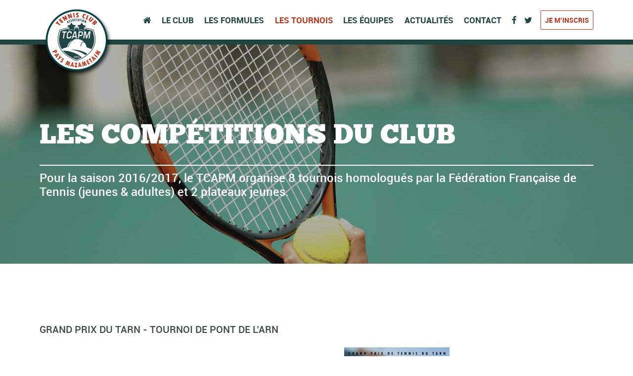

--- FILE ---
content_type: text/html; charset=UTF-8
request_url: http://dev.tcapm.fr/competitions/
body_size: 25451
content:

<!DOCTYPE html>
<!--[if lt IE 7]>      <html class="no-js lt-ie9 lt-ie8 lt-ie7"> <![endif]-->
<!--[if IE 7]>         <html class="no-js lt-ie9 lt-ie8"> <![endif]-->
<!--[if IE 8]>         <html class="no-js lt-ie9"> <![endif]-->
<!--[if gt IE 8]><!--> <html class="no-js" lang="fr-FR"> <!--<![endif]-->

    <head>

        <!-- GENERAL HEADER -->
        <meta content="width=device-width, initial-scale=1, maximum-scale=1, user-scalable=no" name="viewport">
        <meta content="black" name="apple-mobile-web-app-status-bar-style">
        <!--[if IE]><meta http-equiv="X-UA-Compatible" content="IE=edge,chrome=1"><![endif]-->

        <!-- THEME OPTIONS -->
        
        <!-- DYNAMIC HEAD -->
        	<!-- NATIVE HEADER STUFF -->

			
		<meta name='description' content='Terre de tennis !'>
        <meta charset="UTF-8">
        <link rel="pingback" href="http://dev.tcapm.fr/xmlrpc.php" />

	<!-- FAVICON -->

        <link rel="shortcut icon" href="http://dev.tcapm.fr/wp-content/uploads/2016/04/favicon.ico" />
        
	<!-- USER FONTS -->

	    	    	    	    	    	    	    	    	    
	<!-- OPEN GRAPH -->

		<meta property="og:type" content="article" /><meta property="og:url" content="http://dev.tcapm.fr/competitions/"/><meta property="og:site_name" content="TENNIS CLUB ASSOCIATION PAYS MAZAMETAIN" /><meta property="og:title" content="TENNIS CLUB ASSOCIATION PAYS MAZAMETAIN" /><meta property="og:description" content="Terre de tennis !" /><meta property="og:image" content="http://dev.tcapm.fr/wp-content/uploads/2017/02/LOGO-POUR-SITE.png" />
        <!-- WORDPRESS MAIN HEADER CALL -->
        <title>Tournois &#8211; TENNIS CLUB ASSOCIATION PAYS MAZAMETAIN</title>
<link rel='dns-prefetch' href='//fonts.googleapis.com' />
<link rel='dns-prefetch' href='//s.w.org' />
<link rel="alternate" type="application/rss+xml" title="TENNIS CLUB ASSOCIATION PAYS MAZAMETAIN &raquo; Flux" href="http://dev.tcapm.fr/feed/" />
<link rel="alternate" type="application/rss+xml" title="TENNIS CLUB ASSOCIATION PAYS MAZAMETAIN &raquo; Flux des commentaires" href="http://dev.tcapm.fr/comments/feed/" />
		<script type="text/javascript">
			window._wpemojiSettings = {"baseUrl":"https:\/\/s.w.org\/images\/core\/emoji\/2.2.1\/72x72\/","ext":".png","svgUrl":"https:\/\/s.w.org\/images\/core\/emoji\/2.2.1\/svg\/","svgExt":".svg","source":{"concatemoji":"http:\/\/dev.tcapm.fr\/wp-includes\/js\/wp-emoji-release.min.js?ver=5f9a5545ea9ce3fc842300553a2a81b0"}};
			!function(t,a,e){var r,n,i,o=a.createElement("canvas"),l=o.getContext&&o.getContext("2d");function c(t){var e=a.createElement("script");e.src=t,e.defer=e.type="text/javascript",a.getElementsByTagName("head")[0].appendChild(e)}for(i=Array("flag","emoji4"),e.supports={everything:!0,everythingExceptFlag:!0},n=0;n<i.length;n++)e.supports[i[n]]=function(t){var e,a=String.fromCharCode;if(!l||!l.fillText)return!1;switch(l.clearRect(0,0,o.width,o.height),l.textBaseline="top",l.font="600 32px Arial",t){case"flag":return(l.fillText(a(55356,56826,55356,56819),0,0),o.toDataURL().length<3e3)?!1:(l.clearRect(0,0,o.width,o.height),l.fillText(a(55356,57331,65039,8205,55356,57096),0,0),e=o.toDataURL(),l.clearRect(0,0,o.width,o.height),l.fillText(a(55356,57331,55356,57096),0,0),e!==o.toDataURL());case"emoji4":return l.fillText(a(55357,56425,55356,57341,8205,55357,56507),0,0),e=o.toDataURL(),l.clearRect(0,0,o.width,o.height),l.fillText(a(55357,56425,55356,57341,55357,56507),0,0),e!==o.toDataURL()}return!1}(i[n]),e.supports.everything=e.supports.everything&&e.supports[i[n]],"flag"!==i[n]&&(e.supports.everythingExceptFlag=e.supports.everythingExceptFlag&&e.supports[i[n]]);e.supports.everythingExceptFlag=e.supports.everythingExceptFlag&&!e.supports.flag,e.DOMReady=!1,e.readyCallback=function(){e.DOMReady=!0},e.supports.everything||(r=function(){e.readyCallback()},a.addEventListener?(a.addEventListener("DOMContentLoaded",r,!1),t.addEventListener("load",r,!1)):(t.attachEvent("onload",r),a.attachEvent("onreadystatechange",function(){"complete"===a.readyState&&e.readyCallback()})),(r=e.source||{}).concatemoji?c(r.concatemoji):r.wpemoji&&r.twemoji&&(c(r.twemoji),c(r.wpemoji)))}(window,document,window._wpemojiSettings);
		</script>
		<style type="text/css">
img.wp-smiley,
img.emoji {
	display: inline !important;
	border: none !important;
	box-shadow: none !important;
	height: 1em !important;
	width: 1em !important;
	margin: 0 .07em !important;
	vertical-align: -0.1em !important;
	background: none !important;
	padding: 0 !important;
}
</style>
<link rel='stylesheet' id='contact-form-7-css'  href='http://dev.tcapm.fr/wp-content/plugins/contact-form-7/includes/css/styles.css?ver=4.7' type='text/css' media='all' />
<link rel='stylesheet' id='rs-plugin-settings-css'  href='http://dev.tcapm.fr/wp-content/plugins/revslider/public/assets/css/settings.css?ver=5.2.1' type='text/css' media='all' />
<style id='rs-plugin-settings-inline-css' type='text/css'>
#rs-demo-id {}
</style>
<link rel='stylesheet' id='sport_shortcodes_plugin_style-css'  href='http://dev.tcapm.fr/wp-content/plugins/sport-shortcodes-plugin/css/tc_shortCodes.css?ver=5f9a5545ea9ce3fc842300553a2a81b0' type='text/css' media='all' />
<link rel='stylesheet' id='sport_shortcodes_plugin_flexslider_style-css'  href='http://dev.tcapm.fr/wp-content/plugins/sport-shortcodes-plugin/css/flexslider.css?ver=5f9a5545ea9ce3fc842300553a2a81b0' type='text/css' media='all' />
<link rel='stylesheet' id='sport_widgets_plugin_style-css'  href='http://dev.tcapm.fr/wp-content/plugins/sport-widgets-plugin/css/style.css?ver=5f9a5545ea9ce3fc842300553a2a81b0' type='text/css' media='all' />
<link rel='stylesheet' id='sport_widgets_plugin_morris_style-css'  href='http://dev.tcapm.fr/wp-content/plugins/sport-widgets-plugin/css/morris.css?ver=5f9a5545ea9ce3fc842300553a2a81b0' type='text/css' media='all' />
<link rel='stylesheet' id='dashicons-css'  href='http://dev.tcapm.fr/wp-includes/css/dashicons.min.css?ver=5f9a5545ea9ce3fc842300553a2a81b0' type='text/css' media='all' />
<link rel='stylesheet' id='sportspress-general-css'  href='//dev.tcapm.fr/wp-content/plugins/sportspress/assets/css/sportspress.css?ver=2.2.11' type='text/css' media='all' />
<link rel='stylesheet' id='sportspress-icons-css'  href='//dev.tcapm.fr/wp-content/plugins/sportspress/assets/css/icons.css?ver=2.2' type='text/css' media='all' />
<link rel='stylesheet' id='sportspress-roboto-css'  href='//fonts.googleapis.com/css?family=Roboto%3A400%2C500&#038;subset=cyrillic%2Ccyrillic-ext%2Cgreek%2Cgreek-ext%2Clatin-ext%2Cvietnamese&#038;ver=2.2.4' type='text/css' media='all' />
<link rel='stylesheet' id='sportspress-style-css'  href='//dev.tcapm.fr/wp-content/plugins/sportspress/assets/css/sportspress-style.css?ver=2.2.4' type='text/css' media='all' />
<link rel='stylesheet' id='sportspress-style-ltr-css'  href='//dev.tcapm.fr/wp-content/plugins/sportspress/assets/css/sportspress-style-ltr.css?ver=2.2.4' type='text/css' media='all' />
<link rel='stylesheet' id='timetable_sf_style-css'  href='http://dev.tcapm.fr/wp-content/plugins/timetable/style/superfish.css?ver=5f9a5545ea9ce3fc842300553a2a81b0' type='text/css' media='all' />
<link rel='stylesheet' id='timetable_style-css'  href='http://dev.tcapm.fr/wp-content/plugins/timetable/style/style.css?ver=5f9a5545ea9ce3fc842300553a2a81b0' type='text/css' media='all' />
<link rel='stylesheet' id='timetable_event_template-css'  href='http://dev.tcapm.fr/wp-content/plugins/timetable/style/event_template.css?ver=5f9a5545ea9ce3fc842300553a2a81b0' type='text/css' media='all' />
<link rel='stylesheet' id='timetable_responsive_style-css'  href='http://dev.tcapm.fr/wp-content/plugins/timetable/style/responsive.css?ver=5f9a5545ea9ce3fc842300553a2a81b0' type='text/css' media='all' />
<link rel='stylesheet' id='timetable_font_lato-css'  href='//fonts.googleapis.com/css?family=Lato%3A400%2C700&#038;ver=5f9a5545ea9ce3fc842300553a2a81b0' type='text/css' media='all' />
<link rel='stylesheet' id='normalize-css'  href='http://dev.tcapm.fr/wp-content/themes/sport/css/normalize.min.css?ver=5f9a5545ea9ce3fc842300553a2a81b0' type='text/css' media='all' />
<link rel='stylesheet' id='style-css'  href='http://dev.tcapm.fr/wp-content/themes/sport/style.css?ver=5f9a5545ea9ce3fc842300553a2a81b0' type='text/css' media='all' />
<link rel='stylesheet' id='canon-sidr-style-css'  href='http://dev.tcapm.fr/wp-content/themes/sport/css/jquery.sidr.light.css?ver=5f9a5545ea9ce3fc842300553a2a81b0' type='text/css' media='all' />
<link rel='stylesheet' id='isotope_style-css'  href='http://dev.tcapm.fr/wp-content/themes/sport/css/isotope.css?ver=5f9a5545ea9ce3fc842300553a2a81b0' type='text/css' media='all' />
<link rel='stylesheet' id='flexslider_style-css'  href='http://dev.tcapm.fr/wp-content/themes/sport/css/flexslider.css?ver=5f9a5545ea9ce3fc842300553a2a81b0' type='text/css' media='all' />
<link rel='stylesheet' id='font_awesome_style-css'  href='http://dev.tcapm.fr/wp-content/themes/sport/css/font-awesome.css?ver=5f9a5545ea9ce3fc842300553a2a81b0' type='text/css' media='all' />
<link rel='stylesheet' id='countdown_style-css'  href='http://dev.tcapm.fr/wp-content/themes/sport/css/jquery.countdown.css?ver=5f9a5545ea9ce3fc842300553a2a81b0' type='text/css' media='all' />
<link rel='stylesheet' id='owl_carousel_style-css'  href='http://dev.tcapm.fr/wp-content/themes/sport/js/owl-carousel/owl.carousel.css?ver=5f9a5545ea9ce3fc842300553a2a81b0' type='text/css' media='all' />
<link rel='stylesheet' id='owl_carousel_theme_style-css'  href='http://dev.tcapm.fr/wp-content/themes/sport/js/owl-carousel/owl.theme.css?ver=5f9a5545ea9ce3fc842300553a2a81b0' type='text/css' media='all' />
<link rel='stylesheet' id='responsive_style-css'  href='http://dev.tcapm.fr/wp-content/themes/sport/css/responsive.css?ver=5f9a5545ea9ce3fc842300553a2a81b0' type='text/css' media='all' />
<link rel='stylesheet' id='fullwidth_style-css'  href='http://dev.tcapm.fr/wp-content/themes/sport/css/full.css?ver=5f9a5545ea9ce3fc842300553a2a81b0' type='text/css' media='all' />
<link rel='stylesheet' id='fancybox_style-css'  href='http://dev.tcapm.fr/wp-content/themes/sport/js/fancybox/source/jquery.fancybox.css?ver=5f9a5545ea9ce3fc842300553a2a81b0' type='text/css' media='all' />
<link rel='stylesheet' id='fancybox_buttons_style-css'  href='http://dev.tcapm.fr/wp-content/themes/sport/js/fancybox/source/helpers/jquery.fancybox-buttons.css?ver=5f9a5545ea9ce3fc842300553a2a81b0' type='text/css' media='all' />

	<style type="text/css">
	
	
	
	
/* ==========================================================================
   THEME COLOURS
   
   
   001. BODY BACKGROUND
   002. MAIN PLATE BACKGROUND
   003. MAIN TEXT
   004. LINKS
   005. LINK HOVER
   006. MAIN HEADINGS
   007. SECONDARY BODY TEXT
   008. TERTIARY BODY TEXT
   009. LOGO AS TEXT
   010. FEATURE COLOR 1
   011. FEATURE COLOR 2
   012. WHITE TEXT
   013. PRE HEADER BACKGROUND
   014. PRE HEADER TEXT	
   015. PRE HEADER TEXT HOVER
   016. HEADER BACKGROUND
   017. HEADER TEXT
   018. HEADER TEXT HOVER
   019. POST HEADER BACKGROUND
   020. POST HEADER TEXT
   021. POST HEADER TEXT HOVER
   022. PRE HEADER TERTIARY MENU BACKGROUND
   023. HEADER TERTIARY MENU BACKGROUND
   024. POST TERTIARY MENU BACKGROUND
   025. SIDR BACKGROUND
   026. SIDR TEXT
   027. SIDR TEXT HOVER
   028. SIDR BORDER
   029. BUTTON 1 BACKGROUND COLOR
   030. BUTTON 1 HOVER BACKGROUND COLOR
   031. BUTTON COLOR 1
   032. FEATURE BACKGROUND COLOR 2
   033. BUTTON 2 HOVER BACKGROUND COLOR
   034. BUTTON COLOR 2
   035. FEATURE BACKGROUND COLOR 3
   036. BUTTON 3 HOVER BACKGROUND COLOR
   037. BUTTON COLOR 3
   038. FEATURE BLOCK 1 BACKGROUND
   039. FEATURE BLOCK 2 BACKGROUND
   040. LITE BLOCKS BACKGROUND
   041 /042. FORM ELEMENTS
   043. MAIN BORDERS
   044. FOOTER BACKGROUND
   045. FOOTER HEADINGS
   046. FOOTER TEXT
   047. FOOTER TEXT HOVER
   048. FOOTER BORDERS
   049. FOOTER BUTTONS
   050. / 051. FOOTER FORMS
   052. FOOTER ALTERNATE BLOCK COLOR
   053. BASELINE BACKGROUND
   054. BASE TEXT
   055. BASE TEXT HOVER	   

   
   ========================================================================== */	
	
	
	
	
/* 
001. BODY BACKGROUND _________________________________________________________ */

 body.boxed-page{
   	background: #f1f1f1;
   	background: #f1f1f1!important;}







/* 
002. MAIN PLATE BACKGROUND ____________________________________________________ */

.outter-wrapper, .text-seperator-line h5, .comment-num, fieldset.boxy fieldset, .mosaic-backdrop, .tooltipster-default, 
ul.tab-nav li.active, .white-btn, a.white-btn, .white-btn:hover, a.white-btn:hover, .owlCustomNavigation .btn, .owlCustomNavigation .btn:hover, .pb_gallery .main .isotope_filter_menu li a, .boxed-page .tt_event_theme_page:before, .tt_event_theme_page, .main table.tt_timetable tr, .single-events, .pb_gallery .main .isotope_filter_menu li a

 /* WOO COMMERCE */,
 .woocommerce #payment div.payment_box, .woocommerce-page #payment div.payment_box, .woocommerce div.product .woocommerce-tabs ul.tabs li.active, .woocommerce #content div.product .woocommerce-tabs ul.tabs li.active, .woocommerce-page div.product .woocommerce-tabs ul.tabs li.active, .woocommerce-page #content div.product .woocommerce-tabs ul.tabs li.active
 
 /* BUDDYPRESS */,
 #buddypress div.item-list-tabs ul li.selected, #buddypress div.item-list-tabs ul li.current, #buddypress div.item-list-tabs ul li.selected a, #buddypress div.item-list-tabs ul li.current a, #buddypress .item-list-tabs.activity-type-tabs ul li.selected, #bbpress-forums div.odd, #bbpress-forums ul.odd
 
 /* EVENTS CALENDAR */,
 .tribe-events-list-separator-month span, .single-tribe_events .tribe-events-schedule .tribe-events-cost, .tribe-events-sub-nav li a
 
 /* TABLEPRESS */,
 .tablepress .even td
  {
   	background: #ffffff;  
   	background: #ffffff;}
	
	




	

/* 
003. MAIN TEXT ________________________________________________________________ */  

html, body, button, input, select, textarea, aside .tweet, ul.tab-nav li, ul.accordion li, .accordion-btn,  ul.toggle li, div.post-footer, .main-content .woocommerce-message, .lead, strong, b, pre, .tt_event_theme_page p, .tt_event_items_list li

/* WOO COMMERCE */,
.woocommerce-tabs .comment-text .description, #payment ul.payment_methods.methods p { 
	color: #3d4942;
   	color: #3d4942;}
	
	
	
	
	
	

/* 
004. LINKS ____________________________________________________________________ */  
a, .boxy blockquote cite, a h4, .tt_tabs_navigation li a{
	color: #3d4942;
	color: #3d4942;}

/* TABLEPRESS */
.dataTables_wrapper .dataTables_paginate a{
	color: #3d4942;
	color: #3d4942!important;}	
	
	
	
	
	

/* 
005. LINK HOVER _______________________________________________________________ */ 

.main a:hover,  #scrollUp:hover, .main h1 a:hover,  a:hover span,  .boxed h5, .main a:hover *, .icon-thirds li:hover em:before,  
h4 span, .boxed ul.social-link a:hover, .meta.option-set a.selected, .page-numbers.current, span.wpcf7-not-valid-tip, .current-cat,  .main .btn.white-btn:hover, .main a.btn.white-btn:hover, .main .owlCustomNavigation .btn:hover, .iconBlock .fa, .media_links a, .pb_gallery .main .isotope_filter_menu li a:hover,  .owlCustomNavigation .btn:hover,  a:hover, ul.tab-nav li:hover, ul.tab-nav li.active, h3.v_nav.v_active, h3.v_nav:hover, ul.sitemap li li a:before, .list-1 li:before, .list-2 li:before, .list-3 li:before, .list-4 li:before, #recaptcha_audio_play_again:before, #recaptcha_audio_download:before, .toggle-btn.active, .accordion-btn.active, a.toggle-btn:before,  a.accordion-btn:before, .boxy ul.social-link a:hover, .boxy .inner-box h5, .active-time a, .tooltip.fa, .event-table td.current-day b:first-child, .tooltipster-content .tt-date, .evt-price, ul.pagination li a.active, .widget-list.option-set li a.selected, .widget-list.option-set li a:hover, .paralax-block .big-count div, .big-count div span,

.tt_tabs_navigation li a:hover, .pb_gallery .main .isotope_filter_menu li a:hover, .page-template-page-gallery-php .gallery-filter li a.selected,
.breadcrumb-wrapper a:hover 

/* BBPRESS */,
#bbpress-forums #bbp-single-user-details #bbp-user-navigation li.current a

/* EVENTS CALENDAR */,
.tribe-events-list-separator-month span, .tribe-events-sub-nav li a, .tribe-events-tooltip .date-start.dtstart, .tribe-events-tooltip .date-end.dtend, .single-tribe_events .tribe-events-schedule .tribe-events-cost

/* TABLEPRESS */,
.paginate_button:hover:before, .paginate_button:hover:after, .dataTables_wrapper .dataTables_paginate a
{
	color: #ffba00;	
	color: #c03418;}

/* TABLEPRESS */
.dataTables_wrapper .dataTables_paginate a:hover
{
	color: #ffba00;	
	color: #c03418!important;}
	
	
	
	
	
	
	
	
	

/* 
006. MAIN HEADINGS ____________________________________________________________ */

 h1, h1 a, h2, h2 a, h3, h3 a, h4, h4 a, h5, h6, .feature-link, .icon-thirds li em:before, .countdown_amount,  .caption-cite, .sc_accordion-btn, .accordion-btn, .toggle-btn, .sc_toggle-btn, .text-seperator h5, .big-count div, .tt_event_theme_page h2, .tt_event_theme_page h5, .tt_responsive .tt_timetable.small .box_header, .tt_timetable th, .tt_timetable td, .tt_event_theme_page h4, .tt_event_theme_page h3, .type-cpt_project ul.meta li:first-child strong, .pb_gallery_preview ul.meta li:first-child strong, .page-template-page-gallery-php ul.meta li:first-child strong

/* WOO COMMERCE */,
.woocommerce ul.products li.product .price, .woocommerce-page ul.products li.product .price, .woocommerce table.cart a.remove:hover, .woocommerce #content table.cart a.remove:hover, .woocommerce-page table.cart a.remove:hover, .woocommerce-page #content table.cart a.remove:hover, .summary.entry-summary .price span,  .woocommerce div.product .woocommerce-tabs ul.tabs li a, .woocommerce #content div.product .woocommerce-tabs ul.tabs li a, .woocommerce-page div.product .woocommerce-tabs ul.tabs li a, .woocommerce-page #content div.product .woocommerce-tabs ul.tabs li a, mark

/* BBPRESS*/,
#bbpress-forums .bbp-forum-title, #bbpress-forums .bbp-topic-permalink

/* BUDDYPRESS */,
#buddypress .activity-meta a.bp-primary-action span

/* EVENTS CALENDAR */,
.single-tribe_events .tribe-events-schedule *
{
	color: #004720;
   	color: #204540;}
	
	
	
	
	



/* 
007. SECONDARY BODY TEXT _______________________________________________________ */

.lead, .boxy blockquote, blockquote.post-type-quote, blockquote{
	color: #1c2721;
	color: #1c2721;}







/* 
008. TERTIARY BODY TEXT _______________________________________________________ */
.meta.date, .rating:not(:checked) > label, .toggle-btn span, .rate-box strong, .star-rating > span,
.time-table tr td:first-child, .event-table td b:first-child, .widget .post-date, .widget .rss-date, .eol *, .paging .half.eol:after, .paging .half.eol:before,
 .paging .half.eol .meta, .breadcrumb-wrapper, .breadcrumb-wrapper a, .meta, .meta a,  caption, .wp-caption-text, .multi_navigation_hint, .tweet:before,  .white-btn, a.white-btn, aside .tweet .meta:before, .twitter_theme_design .tweet .meta:before, .post-type-tweet:before,   .owlCustomNavigation .btn, .sticky:before,
 .milestone-container .time-date, .approval_pending_notice

/* WOO COMMERCE */,
 .woocommerce-result-count, .woocommerce ul.products li.product .price del, .woocommerce-page ul.products li.product .price del, .summary.entry-summary .price del span,  .woocommerce .cart-collaterals .cart_totals p small, .woocommerce-page .cart-collaterals .cart_totals p small, .woocommerce .star-rating:before, .woocommerce-page .star-rating:before, .widget_shopping_cart_content .cart_list li .quantity

/* BBPRESS*/,
  .bbp-forum-header a.bbp-forum-permalink, .bbp-topic-header a.bbp-topic-permalink, .bbp-reply-header a.bbp-reply-permalink,
  #bbpress-forums .bbp-topic-header .bbp-meta a.bbp-topic-permalink, #bbpress-forums #bbp-single-user-details #bbp-user-navigation a

/* BUDDYPRESS */,
  #buddypress div#item-header div#item-meta

/* EVENTS CALENDAR */,
  .tribe-events-sub-nav li a:hover, .tribe-events-event-meta .tribe-events-venue-details, .tribe-events-thismonth div:first-child, .tribe-events-list-widget ol li .duration
  
  {
	color: #bdbdbd;
	color: #bdbdbd;}

/* TABLEPRESS */
.dataTables_wrapper .dataTables_paginate a.disabled {
	color: #bdbdbd;
	color: #bdbdbd!important;}







/* 
009. LOGO AS TEXT ____________________________________________________________ */
.logo.text{
	color: #ffffff;
	color: #ffffff;}










/* 
010. FEATURE COLOR 1 ____________________________________________________________ */

.feature-link:after, h1 span, h2 span, h1 span, h2 span, h3 span, h6 span,  .widget-footer .tab-nav li.active, .statistics li span,   ol > li:before, h3.v_active,   aside .tweet a, .twitter_theme_design .tweet a,  h3.fittext, .price-cell .inwrap:after,  .widget-footer .tab-content-block h3.v_nav.v_active,  .error[generated=true],  ul.pagination li a.active,  .main .feature-link:hover,  .highlight, .toolbar-search-btn:hover em, div.media_links a:hover, .main-container .countdown_section, .canon_animated_number h1, .feat-1,  a.feat-1, h1 span,  h2 span, h3 span, .highlight, .highlight:before, .highlight:after, a.feat-title:hover, .paging .meta, .paging .col-1-2:before, .paging .col-1-2:after,.tt_event_hours_count, .tt_event_url, .tt_items_list .value

 
 /* WOO COMMERCE */,
 .shipping_calculator h2 a, .woocommerce table.cart a.remove, .woocommerce #content table.cart a.remove, .woocommerce-page table.cart a.remove, .woocommerce-page #content table.cart a.remove, .woocommerce form .form-row .required, .woocommerce-page form .form-row .required, .woocommerce div.product .woocommerce-tabs ul.tabs li a:hover, .woocommerce #content div.product .woocommerce-tabs ul.tabs li a:hover, .woocommerce-page div.product .woocommerce-tabs ul.tabs li a:hover, .woocommerce-page #content div.product .woocommerce-tabs ul.tabs li a:hover, .woocommerce div.product .stock, .woocommerce #content div.product .stock, .woocommerce-page div.product .stock, .woocommerce-page #content div.product .stock, .woocommerce div.product .out-of-stock, .woocommerce #content div.product .out-of-stock, .woocommerce-page div.product .out-of-stock, .woocommerce-page #content div.product .out-of-stock
 
 /* BBPRESS*/,
 #bbpress-forums .bbp-forum-title:hover, #bbpress-forums .bbp-topic-permalink:hover, .bbp-forum-header a.bbp-forum-permalink:hover, .bbp-topic-header a.bbp-topic-permalink:hover, .bbp-reply-header a.bbp-reply-permalink:hover, #bbpress-forums .bbp-topic-header .bbp-meta a.bbp-topic-permalink:hover, #bbpress-forums #bbp-single-user-details #bbp-user-navigation li a:hover, .widget_display_stats dl dd strong
 
 /* BUDDYPRESS */,
 #buddypress div.item-list-tabs ul li.selected a, #buddypress div.item-list-tabs ul li.current a
 
 /* EVENTS CALENDAR */,
 #tribe-bar-collapse-toggle:hover
 
 
 /* TABLEPRESS */,
 .paginate_button.disabled:after, .paginate_button.disabled:before, .paginate_button:after, .paginate_button:before
{
	color: #14934d;
   	color: #c03418;}
span.sportrate, span.quoterate{
	color: #14934d;
	color: #c03418!important;}
	






/* 
011. FEATURE COLOR 2 ____________________________________________________________ */

.more:before, .comments .more:before, cite, .main ul li:before, .comment-reply-link:before, .comment-edit-link:before, #cancel-comment-reply-link:before,
ul.toggle .toggle-btn.active, .tab-nav li.active, .accordion-btn.active, .sc_accordion-btn.active, ul.accordion li a.accordion-btn:before, ul.toggle li a.toggle-btn:before, h4.fittext, .statistics li em, .price h3,  .price-cell:first-child p span, .price-cell:after, .tt_event_theme_page ul li:before

 /* WOO COMMERCE */,
 .woocommerce .star-rating span:before, .woocommerce-page .star-rating span:before ,
 
 .tribe-bar-active a
{
	color: #ffba00;	
   	color: #ffba00;}








/* 
 012. WHITE TEXT ____________________________________________________________ */
 
 .parallax-block h4, .parallax-block h5, .callout-block h5, .widget-footer strong, .btn, input[type=button], input[type=submit], ol.graphs > li div, #menu-icon, .tp-caption.btn a, a.tp-button, #scrollUp, .feature-heading *,  .logo-text, .widget-footer .tab-nav li, nav li.donate.current-menu-item > a,  .timeline_load_more:hover h4, .main a.btn:hover, .price h3 span, .price-table-feature .price-cell.feature p, .price-table-feature .price-cell h3 span, .price-cell.feature h3, .price-cell h3 span, .widget-footer .tab-content-block h3.v_nav, .download-table .fa, .button, a.button:hover, a.btn:hover, .btn:hover .ficon, .ui-autocomplete li, .ui-autocomplete li a, .ui-state-focus, .iconBlock em.fa, .post-tag-cloud a:hover,.mosaic-overlay *, .sport-rs-heading, .sport-rs-text, .corner, .paralax-block.outter-wrapper blockquote, .price h3 span,  .price-cell:first-child p, td.active-time b:first-child, .paralax-block h1, .paralax-block h2, .paralax-block h3, .paralax-block h4, .paralax-block h5, .paralax-block h6, .paralax-block p, .paralax-block .big-count span 
 
 
 /* WOO COMMERCE */,
 .woocommerce span.onsale, .woocommerce-page span.onsale
 
 /* BBPRESS*/,
 #bbp_reply_submit, button.button, .bbp-pagination-links a.next.page-numbers, .bbp-pagination-links a.prev.page-numbers, .bbp-logged-in .button.logout-link
 
 /* BUDDYPRESS */,
 #buddypress button, #buddypress a.button, #buddypress input[type="submit"], #buddypress input[type="button"], #buddypress input[type="reset"], #buddypress ul.button-nav li a, #buddypress div.generic-button a, #buddypress .comment-reply-link, a.bp-title-button, #buddypress button:hover, #buddypress a.button:hover, #buddypress input[type="submit"]:hover, #buddypress input[type="button"]:hover, #buddypress input[type="reset"]:hover, #buddypress ul.button-nav li a:hover, #buddypress div.generic-button a:hover, #buddypress .comment-reply-link:hover, a.bp-title-button:hover, #buddypress #profile-edit-form ul.button-nav li a, .bp-login-widget-user-links .bp-login-widget-user-logout a
 
 /* EVENTS CALENDAR */,
 .tribe-events-event-cost span, a.tribe-events-read-more, a.tribe-events-read-more:hover, .tribe-events-list-widget .tribe-events-widget-link a
  {
 	color: #fff;
    color: #ffffff; }








/* 
013. PRE HEADER BACKGROUND ____________________________________________________________ */

.pre-header-container, .pre-header-container ul, .pre-header-container .nav ul, .outter-wrapper.search-header-container,
.pre-header-container .nav ul ul li:hover ul  {
	background: #1c2721;
   	background: #1c2721;}







/* 
014. PRE HEADER TEXT ____________________________________________________________ */

.pre-header-container, .pre-header-container a, .pre-header-container a *, .pre-header-container .hasCountdown * {
	color: #ffffff;
   	color: #ffffff;}







/* 
015. PRE HEADER TEXT HOVER ____________________________________________________________ */

.pre-header-container a:hover, .pre-header-container a:hover *,
.pre-header-container li.current-menu-ancestor > a, 
.pre-header-container .sub-menu li.current-menu-ancestor > a:hover,  
.pre-header-container li.current-menu-item > a {
	color: #ffba00;
   	color: #ffba00;}
	
	
	
	
	
	

/* 
016. HEADER BACKGROUND ____________________________________________________________ */

.outter-wrapper.header-container, .header-container .nav ul, .ui-autocomplete li, .price h3, ol.graphs > li div.grey-btn, .btn.grey-btn, .price-cell.feature, .header-container .nav ul ul li:hover ul  {
	background: #00632c;
   	background: #ffffff;}







/* 
017. HEADER TEXT ____________________________________________________________ */

.header-container, .header-container a, .header-container a *, .header-container .hasCountdown *  {
	color: #ffffff;
   	color: #20443f;}







/* 
018. HEADER TEXT HOVER ____________________________________________________________ */

.header-container a:hover, .header-container a:hover *,
.header-container li.current-menu-ancestor > a, 
.header-container .sub-menu li.current-menu-ancestor > a:hover,  
.header-container li.current-menu-item > a,
.ui-autocomplete li.ui-state-focus    {
	color: #ffba00;
   	color: #c03418;}
	
	



	

	

/* 
019. POST HEADER BACKGROUND ____________________________________________________________ */

.post-header-container, .post-header-container .nav ul,
.post-header-container .nav ul ul li:hover ul {
	background: #004720;
   	background: #ffffff;}







/* 
020. POST HEADER TEXT ____________________________________________________________ */

.post-header-container, .post-header-container a, .post-header-container a *, .post-header-container .hasCountdown *{
	color: #ffffff;
   	color: #20443f;}







/* 
021. POST HEADER TEXT HOVER ____________________________________________________________ */

.post-header-container a:hover, .post-header-container a:hover *,
.post-header-container li.current-menu-ancestor > a, 
.post-header-container .sub-menu li.current-menu-ancestor > a:hover,  
.post-header-container li.current-menu-item > a  {
	color: #ffba00;
   	color: #ffba00;}
	
	
	
	
	

	

/* 
022. PRE HEADER TERTIARY MENU BACKGROUND _________________________________________________ */

 .pre-header-container ul ul.sub-menu ul.sub-menu, .pre-header-container ul li:hover ul ul:before{
	background: #003919;
   	background: #204540;}







/* 
023. HEADER TERTIARY MENU BACKGROUND ____________________________________________________________ */

.header-container .nav li:hover ul ul, 
.header-container .nav li:hover ul ul:before, 
.tp-bullets.simplebullets.round .bullet{
	background: #003919;
   	background: #204540;}







/* 
024. POST TERTIARY MENU BACKGROUND _________________________________________________ */

.post-header-container .nav li:hover ul ul, .post-header-container .nav li:hover ul ul:before{
	background: #003919;
   	background: #204540;}
	
	
	
	
	

/* 
025. SIDR BACKGROUND ____________________________________________________________ */

.sidr {
	background: #1c2721;
   	background: #1c2721;}






/* 
026. SIDR TEXT ____________________________________________________________ */

.sidr, .sidr a {
	color: #ffffff;
   	color: #ffffff;}






/* 
027. SIDR TEXT HOVER ____________________________________________________________ */

.sidr a:hover, .sidr a:hover *  {
	color: #ffba00;
   	color: #ffba00;}






/* 
028. SIDR BORDER ____________________________________________________________ */

.sidr ul, .sidr li {
	border-color: #2d3a33!important;
		border-color: #2d3a33!important;}




/* 
029. BUTTON 1 BACKGROUND COLOR  _________________________________________________ */

.header-container .nav .donate a:hover, .feat-1, a.feat-1, .btn.feat-1, .btn.orange-btn, a.btn.orange-btn, .btn:hover, .btn.hover, a.btn:hover, input[type=button]:hover, input[type=submit]:hover, .btn.active, ol.graphs > li div, .tp-caption.btn a,  .purchase.default, .purchase:hover.default,  .tp-bullets.simplebullets.round .bullet.selected, .skin_earth .pb_supporters .btn,  .skin_corporate .price-table-feature .price-cell.last .btn:hover,  .skin_earth .price-table-feature .price-cell.last .btn:hover, .owl-theme .owl-controls .owl-page.active span, .owl-theme .owl-controls.clickable .owl-page:hover span, .search_controls li.search_control_search,  a.btn, button, .price h3, .price-cell:first-child, table td.active-time, .time-table tr:nth-child(n+1):nth-child(even) td.active-time, .event-table tr:nth-child(n+1):nth-child(even) td.active-time, .owl-controls .owl-page span

/* WOO COMMERCE */,
.woocommerce a.button:hover, .woocommerce button:hover, .woocommerce button.button:hover, .woocommerce input.button:hover, .woocommerce #respond input#submit:hover, .woocommerce #content input.button:hover, .woocommerce-page a.button:hover, .woocommerce-page button.button:hover, .woocommerce-page input.button:hover, .woocommerce-page #respond input#submit:hover, .woocommerce-page #content input.button:hover, .woocommerce .shop_table.cart td.actions .button, .woocommerce .shop_table.cart td.actions .button.alt:hover, .woocommerce .woocommerce-message a.button,  .product .cart button.single_add_to_cart_button:hover, #place_order:hover, .woocommerce span.onsale, .woocommerce-page span.onsale, .widget_price_filter .ui-slider .ui-slider-handle 

/* BBPRESS */,
#bbp_reply_submit:hover, button.button:hover, .bbp-pagination-links a.next.page-numbers:hover, .bbp-pagination-links a.prev.page-numbers:hover, .bbp-logged-in .button.logout-link:hover

/* BUDDYPRESS */,
#buddypress button:hover, #buddypress a.button:hover, #buddypress input[type="submit"]:hover, #buddypress input[type="button"]:hover, #buddypress input[type="reset"]:hover, #buddypress ul.button-nav li a:hover, #buddypress div.generic-button a:hover, #buddypress .comment-reply-link:hover, a.bp-title-button:hover, #buddypress #profile-edit-form ul.button-nav li a:hover, .bp-login-widget-user-logout a:hover

/* EVENTS CALENDAR */,
.tribe-events-read-more:hover, .tribe-events-list-widget .tribe-events-widget-link a:hover,  .tribe-events-event-cost span

/* GRAVITY FORMS */,
.gf_progressbar_percentage

/* Rev Slider */,
.tp-button.btn

{
	background: #00632c;
   	background: #204540;}


	




/* 
030. BUTTON 1 HOVER BACKGROUND COLOR  _________________________________________________ */

.feat-1:hover, a.feat-1:hover, .btn.feat-1:hover, a.btn:hover, button:hover
{
	background: #1c2721;
   	background: #c03418;}







/* 
031. BUTTON COLOR 1 _________________________________________________ */
.feat-1, a.feat-1, .btn.feat-1, a.btn,  button, .active-time, .active-time a:hover, .active-time .evt-date, a.btn:hover, input[type=button]:hover, input[type=submit]:hover, button:hover
{
	color: #ffffff;
   	color: #ffffff;}
	



	


/* 
032. FEATURE BACKGROUND COLOR 2 _________________________________________________ */

.feat-2, a.feat-2, .btn.feat-2, input[type=button], input[type=submit], .flex-control-paging li a.flex-active, .price.price-feature h3,
ol.graphs > li div.feat-2, .tp-button.blue, .purchase.blue, .purchase:hover.blue, .price-table-feature .price-cell.feature,  a.tp-button, li.search_control_close,  .search_controls li.search_control_search:hover, .price-feature .btn, .price-feature a.btn, .ui-state-focus,
a.btn-2, button.btn-2

/* WOO COMMERCE */,
p.demo_store, .woocommerce a.button, .woocommerce button.button, .woocommerce input.button, .woocommerce #respond input#submit, .woocommerce #content input.button, .woocommerce-page a.button, .woocommerce-page button.button, .woocommerce-page input.button, .woocommerce-page #respond input#submit, .woocommerce-page #content input.button,  .woocommerce a.button.alt, .woocommerce button.button.alt, .woocommerce input.button.alt, .woocommerce #respond input#submit.alt, .woocommerce #content input.button.alt, .woocommerce-page a.button.alt, .woocommerce-page button.button.alt, .woocommerce-page input.button.alt, .woocommerce-page #respond input#submit.alt, .woocommerce-page #content input.button.alt, .woocommerce-message:before, .woocommerce .shop_table.cart td.actions .button.alt, .woocommerce .shop_table.cart td.actions .button:hover, .woocommerce .woocommerce-message a.button:hover

/* BBPRESS */,
#bbp_reply_submit, button.button, .bbp-logged-in .button.logout-link

/* BUDDYPRESS */,
#buddypress button, #buddypress a.button, #buddypress input[type="submit"], #buddypress input[type="button"], #buddypress input[type="reset"], #buddypress ul.button-nav li a, #buddypress div.generic-button a, #buddypress .comment-reply-link, a.bp-title-button, #buddypress #profile-edit-form ul.button-nav li a, .bp-login-widget-user-logout a

/* EVENTS CALENDAR */,
.tribe-events-list-widget .tribe-events-widget-link a, .tribe-events-read-more,
.tribe-events-calendar .tribe-events-has-events:after
{
	background: #ffba00;
   	background: #ffba00;}







/* 
033. BUTTON 2 HOVER BACKGROUND COLOR  _________________________________________________ */

.feat-2:hover, a.feat-2:hover, .btn.feat-2:hover, a.btn-2:hover, .search_controls li.search_control_close:hover,
input[type=button]:hover,  input[type=submit]:hover, .price-feature .btn:hover, .price-feature a.btn:hover
{
	background-color: #00632c;
   	background: #c03418;}







/* 
034. BUTTON COLOR 2 _________________________________________________ */
.feat-2, a.feat-2, .btn.feat-2, .btn-2:hover, input[type=button], input[type=submit], .price.price-feature h3, .price-table-feature .price-cell.feature p span
{
	color: #ffffff;
   	color: #ffffff;}
	
		
		





/* 
035. FEATURE BACKGROUND COLOR 3 _________________________________________________ */

ol.graphs > li div.feat-3, .btn.feat-3, a.btn.feat-3, .feat-3,  .vert-line:before, .vert-line:after, .timeline_load_more:hover, .iconBlock em.fa, 
#pax, .purchase.darkgrey, .purchase:hover.darkgrey,  .btn-3, ul.tab-nav li, .vert-line, .owl-theme .owl-controls .owl-page span

/* BBPRESS */,
.bbp-pagination-links a.next.page-numbers, .bbp-pagination-links a.prev.page-numbers

/* WOO COMMERCE */,
.widget_price_filter .ui-slider .ui-slider-range
{
	background: #eaeaea;
   	background: #eaeaea;}








/* 
036. BUTTON 3 HOVER BACKGROUND COLOR  _________________________________________________ */

.feat-3:hover, a.feat-3:hover, .btn.feat-3:hover, .post-tag-cloud a:hover, .owl-controls .owl-page span:hover, .btn-3:hover, .owl-page.active span
{
	background: #ffba00;
   	background: #ffba00;}







/* 
037. BUTTON COLOR 3 _________________________________________________ */

.feat-3, a.feat-3, .btn.feat-3, .owl-controls .owl-page span
{
	color: #505a54;
   	color: #505a54;}
	
	
	

	
	
/* 
038. FEATURE BLOCK 1 BACKGROUND  ___________________________________________ */

.feat-block-1

/* TABLEPRESS */,
table.tablepress tfoot th, table.tablepress thead th,
.tablepress .sorting:hover,
.tablepress .sorting_asc,
.tablepress .sorting_desc{
	background: #f4f4f4;
	background: #ffffff;}	




	
	
	
/* 
039. FEATURE BLOCK 2 BACKGROUND  ___________________________________________ */

.feat-block-2, .divider {
	background: #ececec;
	background: #ffffff;}
	





	


/* 
040. LITE BLOCKS BACKGROUND _________________________________________________ */

.price, .price-table, .timeline_load_more, .main table tr:nth-child(2n+1), .main table th, ul.sitemap li a, ul.ophours li:nth-child(2n+2), blockquote.post-type-quote,
table.table-style-1 tr:nth-child(2n+2), table.table-style-1 th, .boxy, .message.promo, .post-container .boxy, 
.boxy.author, ul.comments .odd, .post-tag-cloud a, .box-content, .price, .price-table, .price-cell:after,
.time-table tr:nth-child(n+1):nth-child(even) td, .event-table tr:nth-child(n+1):nth-child(even) td,
.mobile-table tr:nth-child(n+1):nth-child(even) td, .post-excerpt blockquote,  ul.tab-nav li,
ul.timeline > li, ul.tab-nav li.active, .tab-content-block, ul.comments .odd, ol.graphs > li,
.tt_timetable .row_gray, .breadcrumb-wrapper


/* BUDDYPRESS */,
#bbpress-forums li.bbp-header, #bbpress-forums div.even, #bbpress-forums ul.even, #bbpress-forums li.bbp-header, #bbpress-forums li.bbp-footer, #bbpress-forums div.bbp-forum-header, #bbpress-forums div.bbp-topic-header, #bbpress-forums div.bbp-reply-header

/* EVENTS CALENDAR */,
.tribe-events-sub-nav li a:hover, .tribe-events-loop .hentry, .tribe-events-tcblock, .tribe-events-loop .type-tribe_events,

/* TABLEPRESS */,
.tablepress .odd td, .tablepress .row-hover tr:hover td

{
	background-color: #f6f6f6;
   	background: #f7f7f7;}
	
	
	
	

/* 
041 /042. FORM ELEMENTS _________________________________________________ */

input[type=text],  input[type=email], input[type=password], textarea, input[type=tel],  input[type=range], input[type=url], input[type=number], input[type=search]

/* WOO COMMERCE */,
input.input-text, .woocommerce ul.products li.product, .woocommerce ul.products li.product.last .woocommerce-page ul.products li.product, .col2-set.addresses .address, .woocommerce-message, .woocommerce div.product .woocommerce-tabs ul.tabs li, .woocommerce #content div.product .woocommerce-tabs ul.tabs li, .woocommerce-page #content div.product .woocommerce-tabs ul.tabs li, .woocommerce #payment, .woocommerce-page #payment, .woocommerce-main-image img, input#coupon_code

/* BUDDYPRESS */,
#buddypress .item-list-tabs ul li, #buddypress .standard-form textarea, #buddypress .standard-form input[type="text"], #buddypress .standard-form input[type="text"], #buddypress .standard-form input[type="color"], #buddypress .standard-form input[type="date"], #buddypress .standard-form input[type="datetime"], #buddypress .standard-form input[type="datetime-local"], #buddypress .standard-form input[type="email"], #buddypress .standard-form input[type="month"], #buddypress .standard-form input[type="number"], #buddypress .standard-form input[type="range"], #buddypress .standard-form input[type="search"], #buddypress .standard-form input[type="tel"], #buddypress .standard-form input[type="time"], #buddypress .standard-form input[type="url"], #buddypress .standard-form input[type="week"], #buddypress .standard-form select, #buddypress .standard-form input[type="password"], #buddypress .dir-search input[type="search"], #buddypress .dir-search input[type="text"], #buddypress form#whats-new-form textarea, #buddypress div.activity-comments form textarea, #buddypress div.item-list-tabs ul li.selected a span, #buddypress div.item-list-tabs ul li.current a span

{
	background-color: #f6f6f6;
   	background: #f2f2f2;	color: #969ca5;
   	color: #969ca5;}

	
	
	
	
	
	
	





/* 
043. MAIN BORDERS _________________________________________________ */

hr, .right-aside, blockquote.right, fieldset, .main table, .main table th, .main table td, .main ul.meta li, .text-seperator .line em, .tab-nav li.active, .tab-content-block, .tab-nav li, ul.toggle li, .boxed ul.social-link, .btn.white-btn, a.btn.white-btn,  a.white-btn, #fittext2, caption, .wp-caption-text, .tab-content-block, h3.v_nav, .message.promo, ul.timeline > li, ul.accordion li, .timeline_load_more,  li.tl_right:before, li.tl_left:before, .widget.sport_fact p, .cpt_people .social-link, ul.toggle li:first-child, ul.accordion li:first-child, ul.sc_accordion li, .price-detail ul li, .price-detail ul li:last-child, .price-cell, .hr-temp, aside ul li, ul.link-list li, ul.statistics li, .multi_nav_control, .left-aside, .menuList .third, .menuList .half, .menuList .full, .menuList > .fourth, .post-tag-cloud a:first-child:after, blockquote, .owlCustomNavigation .btn, .pb_media .media_wrapper, .media_links, .pb_gallery .main .isotope_filter_menu li a, .text-seperator .line em, ul.ophours li, ul.ophours,
input[type=text],  input[type=email], input[type=password], textarea, input[type=tel],  input[type=range], input[type=url], input[type=number], input[type=search], .tc-page-heading, .paging, .paging .half.prev, blockquote.right, blockquote.left, .tt_event_page_right, .tt_upcoming_events_wrapper p.message, .page-template-page-gallery-php .gallery-filter li a, .tt_event_page_right ul li

/* WOO COMMERCE */,
ul.products li .price, ul.products li h3, .woocommerce #payment div.payment_box, .woocommerce-page #payment div.payment_box, .col2-set.addresses .address, p.myaccount_user, .summary.entry-summary .price,  .summary.entry-summary .price, .product_meta .sku_wrapper, .product_meta .posted_in, .product_meta .tagged_as, .product_meta span:first-child, .woocommerce-message, .related.products, .woocommerce .widget_shopping_cart .total, .woocommerce-page .widget_shopping_cart .total, .woocommerce div.product .woocommerce-tabs ul.tabs li, .woocommerce #content div.product .woocommerce-tabs ul.tabs li, .woocommerce-page div.product .woocommerce-tabs ul.tabs li, .woocommerce-page #content div.product .woocommerce-tabs ul.tabs li, .woocommerce div.product .woocommerce-tabs ul.tabs:before, .woocommerce #content div.product .woocommerce-tabs ul.tabs:before, .woocommerce-page div.product .woocommerce-tabs ul.tabs:before, .woocommerce-page #content div.product .woocommerce-tabs ul.tabs:before, .woocommerce div.product .woocommerce-tabs ul.tabs li.active, .woocommerce #content div.product .woocommerce-tabs ul.tabs li.active, .woocommerce-page div.product .woocommerce-tabs ul.tabs li.active, .woocommerce-page #content div.product .woocommerce-tabs ul.tabs li.active, .woocommerce #reviews #comments ol.commentlist li img.avatar, .woocommerce-page #reviews #comments ol.commentlist li img.avatar, .woocommerce #reviews #comments ol.commentlist li .comment-text, .woocommerce-page #reviews #comments ol.commentlist li .comment-text, .upsells.products, .woocommerce #payment ul.payment_methods, .woocommerce-page #payment ul.payment_methods, .woocommerce form.login, .woocommerce form.checkout_coupon, .woocommerce form.register, .woocommerce-page form.login, .woocommerce-page form.checkout_coupon, .woocommerce-page form.register,
 .widget_price_filter .price_slider_wrapper .ui-widget-content

/* BBPRESS */,
#bbp-user-navigation ul li, .widget_display_stats dl dt, .widget_display_stats dl dd, #bbpress-forums ul.bbp-lead-topic, #bbpress-forums ul.bbp-topics, #bbpress-forums ul.bbp-forums, #bbpress-forums ul.bbp-replies, #bbpress-forums ul.bbp-search-results, #bbpress-forums li.bbp-body ul.forum, #bbpress-forums li.bbp-body ul.topic, #bbpress-forums li.bbp-header, #bbpress-forums li.bbp-footer, div.bbp-forum-header, div.bbp-topic-header, div.bbp-reply-header,

/* BUDDYPRESS */
#buddypress .item-list-tabs ul li, #buddypress #item-nav .item-list-tabs ul, #buddypress div#subnav.item-list-tabs, #buddypress #subnav.item-list-tabs li, #bp-login-widget-form, #buddypress #members-directory-form div.item-list-tabs ul li, #buddypress #members-directory-form div.item-list-tabs ul, #buddypress .activity-comments ul li, #buddypress div.activity-comments > ul > li:first-child, #buddypress .item-list-tabs.activity-type-tabs ul, #buddypress div.item-list-tabs ul li a span,

/* EVENTS CALENDAR */
#tribe-bar-form, #tribe-bar-views, .tribe-events-list-separator-month, .tribe-events-loop .hentry, .tribe-events-loop .type-tribe_events, .tribe-events-sub-nav li a, .events-archive.events-gridview #tribe-events-content table .vevent, .single-tribe_events .tribe-events-schedule, .tribe-events-single-section.tribe-events-event-meta, .single-tribe_events #tribe-events-footer, .tribe-events-list-widget ol li, .tribe-events-tcblock,

/* GRAVITY FORMS */
.gf_progressbar 
 {
	border-color: #eaeaea!important;
   	border-color: #eaeaea!important;}



	




/* 
044. FOOTER BACKGROUND _________________________________________________ */

.widget-footer, .widget-footer table {
	background: #004720;
   	background: #204540;}







/* 
045. FOOTER HEADINGS _________________________________________________ */

.widget-footer h3, .time-date, .footer-wrapper h1, .footer-wrapper h2, .footer-wrapper h3, .footer-wrapper strong
{
	color: #ffffff;
   	color: #ffffff;}








/* 
046. FOOTER TEXT _________________________________________________ */
	
.widget-footer, .widget-footer .tweet, .widget-footer a, .widget-footer ul.accordion li, .widget-footer blockquote, .widget-footer .tweet a, .widget-footer .tweet a *, .widget-footer cite, .footer-wrapper, .footer-wrapper a 
{
	color: #f0f6f3;
   	color: #f0f6f3;}







/* 
047. FOOTER TEXT HOVER _________________________________________________ */

.widget-footer a:hover, .widget-footer ul li:before,  .widget-footer .tweet:before,  .widget-footer .tweet > p:before,  
.widget-footer ul.social-link a:hover em:before, .widget-footer .tweet a:hover, .widget-footer .tweet a:hover *, .footer-wrapper a:hover, .footer-wrapper ul li:before
 {
	color: #ffba00;
   	color: #cb5a44;}
	






/* 
048. FOOTER BORDERS  _________________________________________________ */

.widget-footer ul.tab-nav li, .widget-footer .tab-content-block, .widget-footer ul.accordion li, .widget-footer ul.link-list li, .widget-footer ul.statistics li, .widget-footer #bp-login-widget-form, .widget-footer .bbp-login-form fieldset, .widget-footer fieldset, .widget-footer .widget_display_stats dl dd, .widget-footer table, .widget-footer table th, .widget-footer table td, .widget-footer caption, .widget-footer .tab-content-block h3.v_nav, .widget-footer ul li, .widget-footer ul, .footer-wrapper .tag-cloud a,  .footer-wrapper .col-1-5, .footer-wrapper ul.list-1 li, .footer-wrapper ul.list-2 li, .footer-wrapper ul.list-3 li, .footer-wrapper .wrapper > .col-1-2, .footer-wrapper .wrapper > .col-1-3, .footer-wrapper .wrapper > .col-1-4, .footer-wrapper .wrapper > .col-1-5, .footer-wrapper .wrapper > .col-2-3, .footer-wrapper .wrapper > .col-3-4, .footer-wrapper .wrapper > .col-2-5, .footer-wrapper .wrapper > .col-3-5,
.footer-wrapper .wrapper > .col-4-5

{
	border-color: #255f3f!important;
   	border-color: #ffffff!important;}
@media only screen and (max-width: 768px) { 
	.widget-footer .widget{
		border-color: #255f3f!important;
		border-color: #ffffff!important;	}

}





/* 
049. FOOTER BUTTONS _________________________________________________ */

.widget-footer a.btn, .widget-footer .btn{
	background: #ffba00;
	background: #cb5a44;}







/* 
050. / 051. FOOTER FORMS  _________________________________________________ */

.widget-footer input[type=text], .widget-footer input[type=search],  .widget-footer input[type=email], .widget-footer input[type=password], .widget-footer input[type=tel], .widget-footer textarea{
	background: #003919;
   	background: #204540;	color: #f0f6f3;
   	color: #f0f6f3;}







/* 
052. FOOTER ALTERNATE BLOCK COLOR  _________________________________________________ */

.widget-footer input[type=text]:focus,  .widget-footer input[type=email]:focus, .widget-footer input[type=password]:focus, .widget-footer ul.tab-nav li, .widget-footer input[type=tel]:focus, .widget-footer textarea:focus,  .widget-footer .tab-content-block h3.v_nav, .pb_posts_graph {
	background: #1c2721;
   	background: #c03418;}
	
	
	





/* 
053. BASELINE BACKGROUND _________________________________________________ */

div.post-footer, .widget-footer ul.tab-nav li.active, .widget-footer .tab-content-block, .widget-footer table th, .widget-footer table tr:nth-child(2n+1), .widget-footer .tab-content-block h3.v_nav.v_active, .base-wrapper{
	background: #1c2721;
   	background: #c03418;}





/* 
054. BASE TEXT _____________________________________________________________ */
div.post-footer *{
	color: #ffffff;
	color: #ffffff;}





/* 
055. BASE TEXT HOVER  ______________________________________________________ */
div.post-footer a:hover, div.post-footer ul.social-link a:hover em:before{
	color: #ffba00;
	color: #cb5a44;}







	
	
	
	
	
	
	
	
	
	
	
	
	
	/* ==========================================================================
	   HEADER
	   ========================================================================== */
	
	/* LOGO MAX WIDTH */

		.logo{
			max-width: 135px; 
			max-width: 150px;		}

	/* HEADER PADDING*/

		.header-container .wrapper{
			padding-top: 0px;
			padding-top: 0px;
			padding-bottom: 0px;
			padding-bottom: 0px;		}   

	/* HEADER ELEMENTS POSITIONING */

		.main-header.left {
			position: relative;	
			top: 0px;
						left: 0px;
					}

		.main-header.right {
			position: relative;	
			top: 0px;
			top: 15px;			right: 0px;
					}

	/* TEXT AS LOGO SIZE */

		.logo-text {
			font-size: 28px;		}


	/* ANIMATE MENUS */

		.nav > li {
			opacity: 0;
			left: 40px;		}












	/* ==========================================================================
		Theme Fonts
	========================================================================== */



		
		/* ----------------------------------------||||||||| BODY TEXT |||||||||||------------------------------------------------ */
		/* ----------------------------------------------------------------------------------------------------------------------- */
		
		/* BODY TEXT */  
		body, ul.accordion li, #bbpress-forums, .main .fa *, .pre-header-container nav a, .tt_event_theme_page p, .tt_event_items_list li, .tt_upcoming_events li .tt_upcoming_events_event_container .tt_upcoming_events_hours, table.tt_timetable, .tt_responsive .tt_timetable.small .tt_items_list a, .tt_responsive .tt_timetable.small .tt_items_list span, .single-cpt_people ul.meta li.person-info, .single-cpt_people ul.meta li.person-info li,
		.sidr #nav-wrap a, .sticky-header-wrapper .countdown 
		
		/* BBRESS */,
		.bbp-topic-header .bbp-meta, #bbpress-forums .bbp-topic-header .bbp-meta a.bbp-topic-permalink {
			 font-family: 'robotolight';
					}
		
		
		
		
		
		/* ----------------------------------------||||||||| QUOTE TEXT |||||||||||------------------------------------------------ */
		/* ------------------------------------------------------------------------------------------------------------------------ */
		
		/* QUOTE TEXT */   
		blockquote, .tweet, .post-type-quote, .tweet b, aside .tweet, .widget-footer .tweet, .post-type-tweet, .parallax-block h4, .parallax-block h5, .callout-block h5,
		
		/* BUDDYPRESS */
		#buddypress div#item-header div#item-meta
		{
			 font-family: 'antic_slabregular';
					}
		
		
		
		
		/* ----------------------------------------||||||||| LEAD TEXT |||||||||||------------------------------------------------- */
		/* ------------------------------------------------------------------------------------------------------------------------ */
		
		/* LEADIN TEXT */ 
		.lead{
			   font-family: 'robotolight';
					}
		
		
		
		
		
		/* ----------------------------------------||||||||| LOGO TEXT |||||||||||------------------------------------------------- */
		/* ------------------------------------------------------------------------------------------------------------------------ */
		
		/* LOGO TEXT */
		.logo-text{
			 font-family: 'chunkfiveregular';
					}
		
		
		
		
		/* ----------------------------------------||||||||| BOLD TEXT |||||||||||------------------------------------------------- */
		/* ------------------------------------------------------------------------------------------------------------------------ */
					
		/* BOLD TEXT */ 
		strong, h5, h6, b, .more, ol > li:before, .comment-reply-link, .comment-edit-link, ul.pagination li, ul.paging li, ul.page-numbers li, .link-pages p, #comments_pagination, ol.graphs > li, label, .feature-link, legend, ul.tab-nav li, h6.meta, .main table th, .widget_rss ul li a.rsswidget, ul.sitemap > li > a, .tt_upcoming_events li .tt_upcoming_events_event_container,  .tt_event_theme_page h5, .tt_timetable .event a, .tt_timetable .event .event_header, .tt_responsive .tt_timetable.small .box_header, .page-template-page-gallery-php .gallery-filter li a,  ul.canon_breadcrumbs, ul.canon_breadcrumbs a, ul.page-numbers li a.page-numbers,
		
		/* WOO COMMERCE*/
		.woocommerce span.onsale, .woocommerce-page span.onsale,
		
		/* BBPRESS*/
		#bbpress-forums .bbp-forum-title, #bbpress-forums .bbp-topic-permalink, #bbpress-forums div.bbp-forum-title h3, #bbpress-forums div.bbp-topic-title h3, #bbpress-forums div.bbp-reply-title h3, .bbp-pagination-links a, .bbp-pagination-links span.current,
		
		/* BUDDYPRESS */
		#buddypress .activity-meta a.bp-primary-action span
		
		/* TABLEPRESS */,
		.dataTables_paginate a
		  {
			 font-family: 'robotomedium';
					}
		
		
		
		
		
		/* ----------------------------------------||||||||| BUTTON TEXT |||||||||||------------------------------------------------- */
		/* -------------------------------------------------------------------------------------------------------------------------- */
		
		/* BUTTON TEXT */
		.btn, .tp-button, ol.graphs > li, .btn, input[type=button], input[type=submit], .button, .tt_tabs_navigation li a, .responsive-menu-button,
		
		/* BUDDYPRESS */
		 #buddypress #profile-edit-form ul.button-nav li a, .bp-login-widget-user-logout a, #buddypress button, #buddypress a.button, #buddypress input[type="submit"], #buddypress input[type="button"], #buddypress input[type="reset"], #buddypress ul.button-nav li a, #buddypress div.generic-button a, #buddypress .comment-reply-link, a.bp-title-button, #buddypress #profile-edit-form ul.button-nav li a, .bp-login-widget-user-logout a, .tt_timetable .hours,
		 
		 /* EVENTS CALENDAR */
		 .tribe-events-read-more, .tribe-events-list-widget .tribe-events-widget-link a,
		 
		 /* REVOLUTION SLIDER */
		 a.tp-button
		 {
			font-family: 'robotomedium';
					}
		
		
		
		
		
		/* ----------------------------------------||||||||| ITALIC TEXT |||||||||||------------------------------------------------- */
		/* -------------------------------------------------------------------------------------------------------------------------- */
		
		/* ITALIC TEXT */ 
		.error[generated=true], .wp-caption-text, span.wpcf7-not-valid-tip{
			 font-family: 'robotolight_italic';
					}
		
		
		
		
		
		/* ----------------------------------------||||||||| MAIN HEADINGS TEXT |||||||||||------------------------------------------------- */
		/* --------------------------------------------------------------------------------------------------------------------------------- */
		
		/* MAIN HEADING TEXT */ 
		h1, h2, h3, .coms h4, .countdown_section, blockquote.bq2 cite, .widget-footer h3, .callout-block h4, .text-seperator h5,  cite,
		.price-cell:first-child p span, .tt_event_theme_page h2,  h5.box_header, .tt_event_theme_page h3, .type-cpt_project ul.meta li:first-child strong,
		.pb_gallery_preview ul.meta li:first-child strong, .page-template-page-gallery-php ul.meta li:first-child strong
		
		 /* EVENTS CALENDAR */,
		.tribe-events-tooltip h4, .single-tribe_events .tribe-events-schedule .tribe-events-cost
		{
			 font-family: 'chunkfiveregular';
					}
		
		
		
		
		
		/* ----------------------------------------||||||||| SECOND HEADINGS TEXT |||||||||||------------------------------------------------- */
		/* ----------------------------------------------------------------------------------------------------------------------------------- */
		
		/* SECOND HEADINGS TEXT */
		 h4, h5, h3 label, h6, .sc_accordion-btn, .accordion-btn, .toggle-btn, .sc_toggle-btn, .canon_animated_number h1, .countdown_amount, h4.fittext,  .price h3 span,
		 .price-cell:first-child p, .tt_event_theme_page h4
		{
			  font-family: 'robotobold';
					}
		
		
		
		
		
		
		/* ----------------------------------------------------||||||||| NAV TEXT |||||||||||------------------------------------------------- */
		/* ----------------------------------------------------------------------------------------------------------------------------------- */
		
		/* NAV STYLE TEXT */ 
		.nav a, #menu-icon, .main ul.meta li, .boxed h5, .feature-heading p.heading, ul.statistics li, 
		ul.comments h5, ul.comments h6, .error[generated=true], .corner-date, h3.title, .tab-content-block h3.v_nav,  
		
		/* BBPRESS */
		#bbpress-forums .forum-titles li, .forums.bbp-replies li.bbp-header div, .forums.bbp-replies li.bbp-footer div, #bbpress-forums .forums.bbp-search-results li.bbp-header div, #bbpress-forums .forums.bbp-search-results li.bbp-footer div, #bbpress-forums #bbp-user-wrapper h2.entry-title, #bbpress-forums #bbp-single-user-details #bbp-user-navigation a, .bbp-logged-in h4, .widget_display_stats dl dt,
		
		/* BUDDYPRESS */
		#buddypress .item-list-tabs ul li, #buddypress table th, #buddypress table tr td.label, .widget.buddypress .bp-login-widget-user-links > div.bp-login-widget-user-link a, #buddypress div.activity-comments form div.ac-reply-content a,
		
		/* EVENTS CALENDAR */
		.tribe-events-list-separator-month span, .tribe-events-sub-nav li a, .tribe-events-event-cost span, .tribe-events-event-meta .time-details, .tribe-events-event-meta .tribe-events-venue-details *, .tribe-events-tooltip .date-start.dtstart, .tribe-events-tooltip .date-end.dtend, .tribe-events-list-widget ol li .duration
		 {
			font-family: 'robotobold';
					}
		
		
		
		
		
		/* ----------------------------------------------------||||||||| NAV TEXT |||||||||||------------------------------------------------- */
		/* ----------------------------------------------------------------------------------------------------------------------------------- */
		
		/* WIDGET FOOTER TEXT */ 
		.widget-footer, footer, .widget-footer ul.accordion li {
			font-family: 'robotolight';
					}
		
		
		
		
		
		
		
		
		
		
		
		
		
		
	/* ==========================================================================
	   Background
	   ========================================================================== */
		   
		 /*Background Option for Site */
		body.boxed-page{
			background-image: url("http://dev.tcapm.fr/wp-content/themes/sport/img/patterns/tile2.png")!important;			background-repeat: repeat!important;			background-attachment: fixed!important;			background-position: top center;
					} 

		body div {
			cursor: auto;	
		}
		
		 

		    
	/* ==========================================================================
	   FINAL CALL CSS
	   ========================================================================== */
		   
		
		/* FINAL CALL CSS */
		.px_action_button {
    padding: .4rem 0;
}
.px_action_button a {
    border-radius: 3px;
    font-size: .9rem !important;
    padding: 0.5rem !important;
    border: 1px solid #C03318;
    color: #C03318;
}
.px_action_button a:hover {
    color: #fff;
    background: #C03318;
}
.header-container ul li {
    margin: 0 .2em;
}
aside.right-aside.fourth.last {
    padding-right: 1em !important;
    background: #D8D9DA;
    border: 0;
}
.main-header.left {
  height: 80px;
}
.header-container ul > li {
  padding-left: .2em;
  padding-right: .2em;
}
.px_menu_facebook {
margin-right: 0 !important;
}
.px_menu_twitter {
margin-left: 0 !important;
}
@media (max-width: 768px) {
  .main-header.left {
    height: inherit;
  }
  #header_logo .logo {
    max-width: 65px;
  }
}
.sticky-header-wrapper {
  border-bottom: 10px solid #204540;
}
table.sp-event-blocks.sp-data-table.sp-paginated-table {
  border: 0;
}
table.sp-event-blocks.sp-data-table.sp-paginated-table td {
  padding-left: 0;
  border-left: 0;
  border-top: 0;
  border-right: 0;
  padding-right: 0;
}
.sp-event-blocks .team-logo {
  display: none;
}
.sp-event-blocks .sp-event-date, .sp-event-blocks .sp-event-time, .sp-event-blocks .sp-event-results, .sp-event-blocks .sp-event-title {
  font-family: 'robotolight';
  font-size: .8em;
  font-style: italic;
  line-height: 1;
  text-align: left;
}
.widget .sp-event-blocks .sp-event-title {
  font-size: .8em;
  font-style: normal;
  margin: 0;
}
.outter-wrapper.header-container {
  position: relative;
  z-index: 15;
  box-shadow: 0 1px 3px rgba(0, 0, 0, 0.15);
  -moz-box-shadow: 0 1px 3px rgba(0, 0, 0, 0.15);
  -webkit-box-shadow: 0 1px 3px rgba(0, 0, 0, 0.15);
}
.feature hr {
  border-width: 0;
}
.header-container ul.nav > li > a {
  text-transform: uppercase;
}
.logo {
  padding-top: .5em;
  padding-bottom: .5em;
}
.sp-event-blocks .sp-row {
  line-height: 1;
}
.sp-event-blocks .sp-row .sp-event-date {
  display: inline;
}
.sp-event-blocks .sp-row .sp-event-date:after {
  content: " - ";
}
.sp-event-blocks .sp-row .sp-event-results {
  display: none;
}
.sp-event-blocks .sp-row .sp-event-title {
  display: inline;
}
.post h1 {
  margin-top: 60px;
}
.px_block {
   margin-bottom: 20px;
   margin-top: 20px;
  padding-bottom: 50px;
  padding-top: 50px;
}
.px_block h1 {
border-bottom: 2px solid;
    font-size: 3rem;
    text-align: center;
    text-transform: uppercase;
    margin-bottom: 50px;
    font-family: 'robotolight';
    padding: 20px;
}
.px_block hr { display: none; }
.px_block h1 + p {
  text-align: center;
margin-bottom: 50px;
}
.px_block_first {
  margin-top: 0px;
}
.px_block_up {
    background: rgba(0,0,0,.05);
    box-shadow: 0px 0px 25px 0px rgba(0,0,0,0.5);
}
.px_block .price {
    background: rgba(0,0,0,.1);
    border-radius: 5px;
}
.px_block h3{
    background: none;
color: #C03318;
padding-bottom: 0;
}
.px_block h3 span{
color: #204540;
}
.px_block h3 > span > span{
    display: block;
margin-bottom: 15px;
}
.px_block ul li {
    border-color: rgba(0,0,0,.1) !important;
}
.px_block ul li:last-child {
    border-color: rgba(0,0,0,.1) !important;
}
.px_block .price-detail p {
    margin-top: 0;
}
.px_block .price-detail a {
    background: none;
   color: #C03318;
border: 1px solid;
border-radius: 3px;
text-transform: uppercase;
font-size: .8rem;
}
.px_block .price-detail a:hover {
    background: #C03318;
   color: #fff;
border-color: #C03318;
}
.page-id-3414 .outter-wrapper.feature {
  display: none;
}
.page-id-3431 .outter-wrapper.feature {
  display: none;
}
.page-id-3437 .outter-wrapper.feature {
  display: none;
}
.page-id-3027 h1 {
   display: none;
}
.page-id-3027 aside.right-aside.fourth.last {
   background: none;
  margin-top: 30px;
}
.px_tournoi {
  padding-top: 80px;
  padding-bottom: 80px;
  margin-top: 20px;
  margin-bottom: 20px;
}
.px_tournoi.last {
  margin-bottom: 0px;
}
.px_tournoi.shadow {
  background: rgba(0,0,0,.05);
    box-shadow: 0px 0px 25px 0px rgba(0,0,0,0.5);
}
.px_tournoi em {
      display: inline-block;
    width: 2em;
    line-height: 1.8;
  text-align: center;
}
.px_tournoi button,
.px_tournoi .px_link {
    display: inline-block;
    margin-top: 28px;
    font-size: .9rem;
    text-transform: uppercase;
    padding: 5px 10px;
    border: 1px solid;
    background: none;
    border-radius: 3px;
}
.px_tournoi button {
    border-color: rgba(0,0,0,.4);
    color: rgba(0,0,0,.4);
}
.px_tournoi .px_link {
    border-color: #C03318;
    color: #C03318;
}
.px_tournoi .px_link:hover {
    background: #C03318;
    color: #fff;
}

.sp-event-blocks.sp-data-table.sp-paginated-table {
  background: none !important;
  border: 0 !important;
}
.sp-event-blocks.sp-data-table.sp-paginated-table .sp-event-title {
  display: block !important;
}
.sp-event-blocks.sp-data-table.sp-paginated-table time {
  margin: 0 !important;
  color: #204540 !important;
  font-size: 1em !important;
  font-weight: bold !important;
  font-style: normal !important;
  text-transform: uppercase !important;
}
.sp-event-blocks.sp-data-table.sp-paginated-table time a {
  margin: 0 !important;
  color: #204540 !important;
  font-size: 1em !important;
  font-weight: bold !important;
  font-style: normal !important;
  text-transform: uppercase !important;
}
.sp-event-blocks.sp-data-table.sp-paginated-table h4 {
  margin: 0 !important;
}
.sp-event-blocks.sp-data-table.sp-paginated-table a {
  color: #c03318 !important;
}
.sp-event-blocks.sp-data-table.sp-paginated-table a:hover {
  color: #204540 !important;
}
.sp-event-blocks.sp-data-table.sp-paginated-table td {
  border-top: 0 !important;
  border-left: 0 !important;
  border-right: 0 !important;
  text-align: left !important;
  padding: 5px 0 !important;
}
.sp-event-blocks .sp-row .sp-event-date:after {
  content: "" !important;
}

	</style>


<style type="text/css"></style><script type='text/javascript' src='http://dev.tcapm.fr/wp-includes/js/jquery/jquery.js?ver=1.12.4'></script>
<script type='text/javascript' src='http://dev.tcapm.fr/wp-includes/js/jquery/jquery-migrate.min.js?ver=1.4.1'></script>
<script type='text/javascript' src='http://dev.tcapm.fr/wp-content/plugins/revslider/public/assets/js/jquery.themepunch.tools.min.js?ver=5.2.1'></script>
<script type='text/javascript' src='http://dev.tcapm.fr/wp-content/plugins/revslider/public/assets/js/jquery.themepunch.revolution.min.js?ver=5.2.1'></script>
<link rel='https://api.w.org/' href='http://dev.tcapm.fr/wp-json/' />
<link rel="EditURI" type="application/rsd+xml" title="RSD" href="http://dev.tcapm.fr/xmlrpc.php?rsd" />
<link rel="wlwmanifest" type="application/wlwmanifest+xml" href="http://dev.tcapm.fr/wp-includes/wlwmanifest.xml" /> 

<link rel="canonical" href="http://dev.tcapm.fr/competitions/" />
<link rel='shortlink' href='http://dev.tcapm.fr/?p=3437' />
<link rel="alternate" type="application/json+oembed" href="http://dev.tcapm.fr/wp-json/oembed/1.0/embed?url=http%3A%2F%2Fdev.tcapm.fr%2Fcompetitions%2F" />
<link rel="alternate" type="text/xml+oembed" href="http://dev.tcapm.fr/wp-json/oembed/1.0/embed?url=http%3A%2F%2Fdev.tcapm.fr%2Fcompetitions%2F&#038;format=xml" />
<script type="text/javascript">
(function(url){
	if(/(?:Chrome\/26\.0\.1410\.63 Safari\/537\.31|WordfenceTestMonBot)/.test(navigator.userAgent)){ return; }
	var addEvent = function(evt, handler) {
		if (window.addEventListener) {
			document.addEventListener(evt, handler, false);
		} else if (window.attachEvent) {
			document.attachEvent('on' + evt, handler);
		}
	};
	var removeEvent = function(evt, handler) {
		if (window.removeEventListener) {
			document.removeEventListener(evt, handler, false);
		} else if (window.detachEvent) {
			document.detachEvent('on' + evt, handler);
		}
	};
	var evts = 'contextmenu dblclick drag dragend dragenter dragleave dragover dragstart drop keydown keypress keyup mousedown mousemove mouseout mouseover mouseup mousewheel scroll'.split(' ');
	var logHuman = function() {
		var wfscr = document.createElement('script');
		wfscr.type = 'text/javascript';
		wfscr.async = true;
		wfscr.src = url + '&r=' + Math.random();
		(document.getElementsByTagName('head')[0]||document.getElementsByTagName('body')[0]).appendChild(wfscr);
		for (var i = 0; i < evts.length; i++) {
			removeEvent(evts[i], logHuman);
		}
	};
	for (var i = 0; i < evts.length; i++) {
		addEvent(evts[i], logHuman);
	}
})('//dev.tcapm.fr/?wordfence_logHuman=1&hid=B48D0D66655F882E61AC301196747518');
</script>		<style type="text/css">.recentcomments a{display:inline !important;padding:0 !important;margin:0 !important;}</style>
		<meta name="generator" content="Powered by Slider Revolution 5.2.1 - responsive, Mobile-Friendly Slider Plugin for WordPress with comfortable drag and drop interface." />

<!-- BEGIN GADWP v4.9.6.2 Universal Tracking - https://deconf.com/google-analytics-dashboard-wordpress/ -->
<script>
  (function(i,s,o,g,r,a,m){i['GoogleAnalyticsObject']=r;i[r]=i[r]||function(){
  (i[r].q=i[r].q||[]).push(arguments)},i[r].l=1*new Date();a=s.createElement(o),
  m=s.getElementsByTagName(o)[0];a.async=1;a.src=g;m.parentNode.insertBefore(a,m)
  })(window,document,'script','https://www.google-analytics.com/analytics.js','ga');
  ga('create', 'UA-93539044-1', 'auto');
  ga('send', 'pageview');
</script>

<!-- END GADWP Universal Tracking -->

    </head>

    <body class="page-template page-template-page-pagebuilder page-template-page-pagebuilder-php page page-id-3437 page-parent">
    
        <!--[if lt IE 7]>
            <p class="chromeframe">You are using an outdated browser. <a href="http://browsehappy.com/">Upgrade your browser today</a> or <a href="http://www.google.com/chromeframe/?redirect=true">install Google Chrome Frame</a> to better experience this site.</p>
        <![endif]-->
        

        <!-- CONSTRUCTION MODE -->
        
        <!-- HEADER -->
                <!-- HEADER -->
        <div class="sticky-header-wrapper clearfix"><!-- TEMPLATE HEADER: main_custom_left_right -->


                    <!-- Start main Header Container -->
                    <div class="outter-wrapper header-container canon_sticky">
                        <div class="wrapper">
                            <div class="clearfix">

                                <!-- MAIN HEADER LEFT SLOT -->
                                <div class="main-header left">

                                    
                                    <div id="header_logo">
                                        <a href="http://dev.tcapm.fr" class="logo"><img src="http://dev.tcapm.fr/wp-content/uploads/2017/02/LOGO-POUR-SITE.png" alt="Logo"></a>                                    </div>

                                </div>


                                <!-- MAIN HEADER RIGHT SLOT -->
                                <div class="main-header right">

                                                <!-- Start Mobile Menu Icon -->
			<div class="mobile-header">
				<a class="responsive-menu-button" href="#">
					<em class="fa fa-bars"></em> Menu				</a>
			</div>
            
            <div id="sidr-navigation-container" class="clearfix">

                    	    	<ul class="menuHideBtn">
    	    		<li><a class="closebtn fa" href="#">&#xf00d;</a></li>
    	    	</ul>

                <!-- WORDPRESS MENU: PRIMARY -->
                <nav id="nav-wrap" class="primary_menu_container"><ul id="primary_menu" class="primary_menu nav"><li id="menu-item-3270" class="menu-item menu-item-type-post_type menu-item-object-page menu-item-home menu-item-3270"><a href="http://dev.tcapm.fr/"><em class="fa fa-home "></em></a></li>
<li id="menu-item-3193" class="menu-item menu-item-type-custom menu-item-object-custom menu-item-has-children menu-item-3193"><a href="#">Le Club</a>
<ul class="sub-menu">
	<li id="menu-item-3165" class="menu-item menu-item-type-post_type menu-item-object-page menu-item-3165"><a href="http://dev.tcapm.fr/lhistoire/">L&rsquo;HISTOIRE</a></li>
	<li id="menu-item-3166" class="menu-item menu-item-type-post_type menu-item-object-page menu-item-3166"><a href="http://dev.tcapm.fr/les-installations/">LES INSTALLATIONS</a></li>
	<li id="menu-item-3167" class="menu-item menu-item-type-post_type menu-item-object-page menu-item-3167"><a href="http://dev.tcapm.fr/lorganigramme/">L&rsquo;ORGANIGRAMME</a></li>
	<li id="menu-item-3168" class="menu-item menu-item-type-post_type menu-item-object-page menu-item-3168"><a href="http://dev.tcapm.fr/lequipe-pedagogique/">L&rsquo;EQUIPE PEDAGOGIQUE</a></li>
	<li id="menu-item-3734" class="menu-item menu-item-type-post_type menu-item-object-page menu-item-3734"><a href="http://dev.tcapm.fr/accueil/planning-hebdo/">PLANNING HEBDO</a></li>
	<li id="menu-item-3590" class="menu-item menu-item-type-post_type menu-item-object-page menu-item-3590"><a href="http://dev.tcapm.fr/inscription/telechargements/">TELECHARGEMENTS</a></li>
</ul>
</li>
<li id="menu-item-3484" class="menu-item menu-item-type-post_type menu-item-object-page menu-item-3484"><a href="http://dev.tcapm.fr/tarifs/">Les Formules</a></li>
<li id="menu-item-3483" class="menu-item menu-item-type-post_type menu-item-object-page current-menu-item page_item page-item-3437 current_page_item menu-item-3483"><a href="http://dev.tcapm.fr/competitions/">Les Tournois</a></li>
<li id="menu-item-3961" class="menu-item menu-item-type-custom menu-item-object-custom menu-item-has-children menu-item-3961"><a href="#">Les équipes</a>
<ul class="sub-menu">
	<li id="menu-item-3955" class="menu-item menu-item-type-post_type menu-item-object-page menu-item-3955"><a href="http://dev.tcapm.fr/competitions/jeunes/">JEUNES</a></li>
	<li id="menu-item-3771" class="menu-item menu-item-type-post_type menu-item-object-page menu-item-3771"><a href="http://dev.tcapm.fr/competitions/seniors-2/">SENIORS</a></li>
	<li id="menu-item-3683" class="menu-item menu-item-type-post_type menu-item-object-page menu-item-3683"><a href="http://dev.tcapm.fr/competitions/seniors/">SENIORS +</a></li>
</ul>
</li>
<li id="menu-item-3033" class="menu-item menu-item-type-post_type menu-item-object-page menu-item-3033"><a href="http://dev.tcapm.fr/actualites/">Actualités</a></li>
<li id="menu-item-3029" class="menu-item menu-item-type-post_type menu-item-object-page menu-item-3029"><a href="http://dev.tcapm.fr/contact/">Contact</a></li>
<li id="menu-item-3227" class="px_menu_facebook menu-item menu-item-type-custom menu-item-object-custom menu-item-3227"><a target="_blank" href="https://www.facebook.com/Tennis-Club-Pays-Mazam%C3%A9tain-1066082260088800/?fref=ts"><em class="fa fa-facebook "></em></a></li>
<li id="menu-item-3228" class="px_menu_twitter menu-item menu-item-type-custom menu-item-object-custom menu-item-3228"><a target="_blank" href="https://twitter.com/tennisclubapm"><em class="fa fa-twitter "></em></a></li>
<li id="menu-item-3485" class="px_action_button menu-item menu-item-type-post_type menu-item-object-page menu-item-3485"><a href="http://dev.tcapm.fr/inscription/">Je m&rsquo;inscris</a></li>
</ul></nav>

            </div>

                                </div>


                            </div>  
                        </div>
                    </div>
                    <!-- End Outter Wrapper --> 


	<!-- SEARCH BOX -->

	    <!-- Start Outter Wrapper -->
	    <div class="outter-wrapper search-header-container" data-status="closed">
	        <!-- Start Main Navigation -->
	        <div class="wrapper">
	            <header class="clearfix">

	                <ul class="search_controls">
	                	<li class="search_control_search"><em class="fa fa-search"></em></li>
	                	<li class="search_control_close"><em class="fa fa-times"></em></li>
	                </ul>

	                <form role="search" method="get" id="searchform" action="http://dev.tcapm.fr/">
	                    <input type="text" id="s" class="full" name="s" placeholder="Vous cherchez ?" />
                			                </form>



	            </header>
	        </div>
	        <!-- End Main Navigation -->
	    </div>
	    <!-- End Outter Wrapper -->		        </div>
    
    <!-- Start Outter Wrapper -->   
    <div class="outter-wrapper feature pb_hr">
        <hr>
    </div>
    <!-- End Outter Wrapper --> 
    	
    <!-- BEGIN LOOP -->
    
        
		<!-- BLOCK: TEXT SECTION-->

	        <!-- start outter-wrapper -->   
	        <div id="pb_block-0" class="outter-wrapper px_tournois pb_block pb_block_main pb_text_section" data-stellar-background-ratio='0.2'>

	            <!-- block styles -->
	            <style type="text/css" scoped>
						            	#pb_block-0 
	            	{
	            		background-image: url('http://www.tcapm.fr/wp-content/uploads/2016/06/bg-1.jpg');	            			            	}

					#pb_block-0 blockquote, 
					#pb_block-0 h1,
					#pb_block-0 h1 *,
					#pb_block-0 h2,
					#pb_block-0 h2 *,
					#pb_block-0 h3,
					#pb_block-0 h3 *,
					#pb_block-0 h4,
					#pb_block-0 h4 *,
					#pb_block-0 h5,
					#pb_block-0 h5 *,
					#pb_block-0 h6,
					#pb_block-0 h6 *,
					#pb_block-0 a,
					#pb_block-0 p
					

					{
	            							}

					.px_tournois {
padding-top: 100px;
    padding-bottom: 100px;
background-size: cover;
}
.px_tournois h1 {
    font-size: 3.5rem;
color: #fff;
text-transform: uppercase;
}
.px_tournois h2 {
    font-size: 1.5rem;
color: #fff;
font-family: 'robotomedium';
border-top: 2px solid #fff;
    padding-top: 10px;
}	            </style>

	            <!-- start main-container -->
	            <div class="main-container">
	                <!-- start main wrapper -->
	                <div class="main wrapper clearfix" >
	                    <!-- start main-content -->
	                    <div class="main-content">

	                    	<!-- Start Post --> 
	                    	<div class="clearfix">

	    	                		    	                	
		    	                <h1>Les compétitions du Club</h1>
<h2>Pour la saison 2016/2017, le TCAPM organise 8 tournois homologués par la Fédération Française de Tennis (jeunes &amp; adultes) et 2 plateaux jeunes.</h2>	                         
	                        </div>


	                    </div>
	                    <!-- end main-content -->
	                </div>
	                <!-- end main wrapper -->
	            </div>
	             <!-- end main-container -->
	        </div>
	        <!-- end outter-wrapper -->
		
		<!-- END BLOCK -->

		
		<!-- BLOCK: TEXT SECTION-->

	        <!-- start outter-wrapper -->   
	        <div id="pb_block-1" class="outter-wrapper px_tournois pb_block pb_block_main pb_text_section" data-stellar-background-ratio='0.2'>

	            <!-- block styles -->
	            <style type="text/css" scoped>
						            	#pb_block-1 
	            	{
	            			            			            	}

					#pb_block-1 blockquote, 
					#pb_block-1 h1,
					#pb_block-1 h1 *,
					#pb_block-1 h2,
					#pb_block-1 h2 *,
					#pb_block-1 h3,
					#pb_block-1 h3 *,
					#pb_block-1 h4,
					#pb_block-1 h4 *,
					#pb_block-1 h5,
					#pb_block-1 h5 *,
					#pb_block-1 h6,
					#pb_block-1 h6 *,
					#pb_block-1 a,
					#pb_block-1 p
					

					{
	            							}

						            </style>

	            <!-- start main-container -->
	            <div class="main-container">
	                <!-- start main wrapper -->
	                <div class="main wrapper clearfix" >
	                    <!-- start main-content -->
	                    <div class="main-content">

	                    	<!-- Start Post --> 
	                    	<div class="clearfix">

	    	                		    	                	
		    	                <div class='clearfix'>
<div class='fourth'>

</div>
<div class='three-fourths last'>

<p class='lead'><strong>GRAND PRIX DU TARN - TOURNOI DE PONT DE L’ARN</strong></p> <a href="http://www.tcapm.fr/wp-content/uploads/2017/02/TCAPM-Affiche-TOURNOI-PONT-DE-LARN-2017-Internet.jpg"><img class="alignright size-medium wp-image-3920" src="http://www.tcapm.fr/wp-content/uploads/2017/02/TCAPM-Affiche-TOURNOI-PONT-DE-LARN-2017-Internet-213x300.jpg" alt="TCAPM - Affiche TOURNOI PONT DE LARN 2017 Internet" width="213" height="300" /></a>
<ul>
 	<li>Du mercredi 29 mars au samedi 15 avril 2017</li>
 	<li>Pont de l'Arn – Rue du Parc des Sports</li>
 	<li>GreenSet (Terre-battue en cas de pluie)</li>
 	<li>Séniors Hommes &amp; Dames, +35 HD, +45 HD, +55 H, +65 H, Super Consolante</li>
 	<li>1200€ de dotations</li>
 	<li>Inscription : 1 tableau 17€, 2 tableaux 26€</li>
 	<li>06.46.03.62.17</li>
</ul>
<a href="https://mon-espace-tennis.fft.fr/tournoi/82125099" target="_blank"><span style="text-decoration: underline;"><span style="color: #339966;"><strong>Inscriptions en ligne en cliquant ici !</strong></span></span></a>

</div>
</div>	                         
	                        </div>


	                    </div>
	                    <!-- end main-content -->
	                </div>
	                <!-- end main wrapper -->
	            </div>
	             <!-- end main-container -->
	        </div>
	        <!-- end outter-wrapper -->
		
		<!-- END BLOCK -->

		
		<!-- BLOCK: TEXT SECTION-->

	        <!-- start outter-wrapper -->   
	        <div id="pb_block-2" class="outter-wrapper px_tournoi shadow pb_block pb_block_main pb_text_section" data-stellar-background-ratio='0.2'>

	            <!-- block styles -->
	            <style type="text/css" scoped>
						            	#pb_block-2 
	            	{
	            			            			            	}

					#pb_block-2 blockquote, 
					#pb_block-2 h1,
					#pb_block-2 h1 *,
					#pb_block-2 h2,
					#pb_block-2 h2 *,
					#pb_block-2 h3,
					#pb_block-2 h3 *,
					#pb_block-2 h4,
					#pb_block-2 h4 *,
					#pb_block-2 h5,
					#pb_block-2 h5 *,
					#pb_block-2 h6,
					#pb_block-2 h6 *,
					#pb_block-2 a,
					#pb_block-2 p
					

					{
	            							}

						            </style>

	            <!-- start main-container -->
	            <div class="main-container">
	                <!-- start main wrapper -->
	                <div class="main wrapper clearfix" >
	                    <!-- start main-content -->
	                    <div class="main-content">

	                    	<!-- Start Post --> 
	                    	<div class="clearfix">

	    	                		    	                	
		    	                <div class='clearfix'>
<div class='fourth'>

</div>
<div class='three-fourths last'>

<p class='lead'> <a href="http://www.tcapm.fr/wp-content/uploads/2017/02/TCAPM-Affiche-TMC-Dames-Pays-Mazamétain-Avril-2017.jpg"><img class="alignright size-medium wp-image-3921" src="http://www.tcapm.fr/wp-content/uploads/2017/02/TCAPM-Affiche-TMC-Dames-Pays-Mazamétain-Avril-2017-217x300.jpg" alt="TCAPM - Affiche TMC Dames Pays Mazamétain Avril 2017" width="217" height="300" /></a>

<strong><b>TO</b></strong><strong><b>URNOI MULTICHANCES FEMININ PONT DE L’ARN – ADULTES</b></strong>

</p>
<ul>
 	<li>Samedi 1er et dimanche 2 avril 2017</li>
 	<li>Pont de l'Arn – Rue du Parc des Sports</li>
 	<li>GreenSet</li>
 	<li>De NC à 30/1</li>
 	<li>Filles &amp; Dames 18 ans et +</li>
 	<li>Inscription : 15€</li>
 	<li>06.46.03.62.17</li>
</ul>
<a href="https://mon-espace-tennis.fft.fr/tournoi/82125097" target="_blank"><span style="text-decoration: underline; color: #339966;"><strong>Inscriptions en ligne en cliquant ici !</strong></span></a>

</div>
</div>	                         
	                        </div>


	                    </div>
	                    <!-- end main-content -->
	                </div>
	                <!-- end main wrapper -->
	            </div>
	             <!-- end main-container -->
	        </div>
	        <!-- end outter-wrapper -->
		
		<!-- END BLOCK -->

		
		<!-- BLOCK: TEXT SECTION-->

	        <!-- start outter-wrapper -->   
	        <div id="pb_block-3" class="outter-wrapper px_tournoi pb_block pb_block_main pb_text_section" data-stellar-background-ratio='0.2'>

	            <!-- block styles -->
	            <style type="text/css" scoped>
						            	#pb_block-3 
	            	{
	            			            			            	}

					#pb_block-3 blockquote, 
					#pb_block-3 h1,
					#pb_block-3 h1 *,
					#pb_block-3 h2,
					#pb_block-3 h2 *,
					#pb_block-3 h3,
					#pb_block-3 h3 *,
					#pb_block-3 h4,
					#pb_block-3 h4 *,
					#pb_block-3 h5,
					#pb_block-3 h5 *,
					#pb_block-3 h6,
					#pb_block-3 h6 *,
					#pb_block-3 a,
					#pb_block-3 p
					

					{
	            							}

						            </style>

	            <!-- start main-container -->
	            <div class="main-container">
	                <!-- start main wrapper -->
	                <div class="main wrapper clearfix" >
	                    <!-- start main-content -->
	                    <div class="main-content">

	                    	<!-- Start Post --> 
	                    	<div class="clearfix">

	    	                		    	                	
		    	                <div class='clearfix'>
<div class='fourth'>

</div>
<div class='three-fourths last'>

<p class='lead'>

<strong><b>TO</b></strong><strong><b>URNOI JEUNES L’APM GALAXIE 9 ET 10 ANS VERT</b></strong>

</p>
<ul>
 	<li>Samedi 3 et dimanche 4 juin 2017</li>
 	<li>Mazamet – Tennis de la Chevalière</li>
 	<li>Terre-battue/GreenSet/Quick</li>
 	<li>9/10 ans (Filles et Garçons) Niveau 2 et 3 vert</li>
 	<li>Inscription : 10€</li>
 	<li>06.13.22.91.45 et/ou 09.72.38.07.33</li>
</ul>
<span style="text-decoration: underline; color: #339966;"><strong><a style="color: #339966; text-decoration: underline;" href="https://mon-espace-tennis.fft.fr/tournoi/82129504" target="_blank">Inscriptions en ligne en cliquant ici !</a></strong></span>

</div>
</div>	                         
	                        </div>


	                    </div>
	                    <!-- end main-content -->
	                </div>
	                <!-- end main wrapper -->
	            </div>
	             <!-- end main-container -->
	        </div>
	        <!-- end outter-wrapper -->
		
		<!-- END BLOCK -->

		
		<!-- BLOCK: TEXT SECTION-->

	        <!-- start outter-wrapper -->   
	        <div id="pb_block-4" class="outter-wrapper px_tournoi shadow pb_block pb_block_main pb_text_section" data-stellar-background-ratio='0.2'>

	            <!-- block styles -->
	            <style type="text/css" scoped>
						            	#pb_block-4 
	            	{
	            			            			            	}

					#pb_block-4 blockquote, 
					#pb_block-4 h1,
					#pb_block-4 h1 *,
					#pb_block-4 h2,
					#pb_block-4 h2 *,
					#pb_block-4 h3,
					#pb_block-4 h3 *,
					#pb_block-4 h4,
					#pb_block-4 h4 *,
					#pb_block-4 h5,
					#pb_block-4 h5 *,
					#pb_block-4 h6,
					#pb_block-4 h6 *,
					#pb_block-4 a,
					#pb_block-4 p
					

					{
	            							}

						            </style>

	            <!-- start main-container -->
	            <div class="main-container">
	                <!-- start main wrapper -->
	                <div class="main wrapper clearfix" >
	                    <!-- start main-content -->
	                    <div class="main-content">

	                    	<!-- Start Post --> 
	                    	<div class="clearfix">

	    	                		    	                	
		    	                <div class='clearfix'>
<div class='fourth'>

</div>
<div class='three-fourths last'>

<p class='lead'><strong>TOURNOI JEUNES L’APM GALAXIE 8, 9 et 10 ANS ORANGE</strong></p>
<ul>
 	<li>Samedi 10 et dimanche 11 juin 2017</li>
 	<li>Mazamet – Tennis de la Chevalière</li>
 	<li>Terre-battue/GreenSet/Quick</li>
 	<li>8/9/10 ans (Filles et Garçons) Orange</li>
 	<li>Inscription : 10€</li>
 	<li>06.13.22.91.45 et/ou 09.72.38.07.33</li>
</ul>
<span style="text-decoration: underline; color: #339966;"><strong><a style="color: #339966; text-decoration: underline;" href="https://mon-espace-tennis.fft.fr/tournoi/82129503/inscription" target="_blank">Inscriptions en ligne en cliquant ici !</a></strong></span>

</div>
</div>	                         
	                        </div>


	                    </div>
	                    <!-- end main-content -->
	                </div>
	                <!-- end main wrapper -->
	            </div>
	             <!-- end main-container -->
	        </div>
	        <!-- end outter-wrapper -->
		
		<!-- END BLOCK -->

		
		<!-- BLOCK: TEXT SECTION-->

	        <!-- start outter-wrapper -->   
	        <div id="pb_block-5" class="outter-wrapper px_tournoi last pb_block pb_block_main pb_text_section" data-stellar-background-ratio='0.2'>

	            <!-- block styles -->
	            <style type="text/css" scoped>
						            	#pb_block-5 
	            	{
	            			            			            	}

					#pb_block-5 blockquote, 
					#pb_block-5 h1,
					#pb_block-5 h1 *,
					#pb_block-5 h2,
					#pb_block-5 h2 *,
					#pb_block-5 h3,
					#pb_block-5 h3 *,
					#pb_block-5 h4,
					#pb_block-5 h4 *,
					#pb_block-5 h5,
					#pb_block-5 h5 *,
					#pb_block-5 h6,
					#pb_block-5 h6 *,
					#pb_block-5 a,
					#pb_block-5 p
					

					{
	            							}

						            </style>

	            <!-- start main-container -->
	            <div class="main-container">
	                <!-- start main wrapper -->
	                <div class="main wrapper clearfix" >
	                    <!-- start main-content -->
	                    <div class="main-content">

	                    	<!-- Start Post --> 
	                    	<div class="clearfix">

	    	                		    	                	
		    	                <div class='clearfix'>
<div class='fourth'>

</div>
<div class='three-fourths last'>

<p class='lead'><strong>TOURNOI JEUNES MOZAIC-CREDIT AGRICOLE DU PAYS MAZAMETAIN</strong></p>
<ul>
 	<li>Du Samedi 3 au Mercredi 14 Juin 2017</li>
 	<li>Mazamet – Tennis de la Chevalière</li>
 	<li>Terre-battue/GreenSet/Quick</li>
 	<li>11, 12, 13/14, 15/16, 17/18 ans filles &amp; garçons</li>
 	<li>De NC à 0</li>
 	<li>Inscription : 1 Tableau: 10€ – 2 Tableaux: 15€</li>
 	<li>06 13 22 91 45 / 09 72 38 07 33</li>
</ul>
<span style="text-decoration: underline; color: #339966;"><strong><a style="color: #339966; text-decoration: underline;" href="https://mon-espace-tennis.fft.fr/tournoi/82129501/inscription" target="_blank">Inscriptions en ligne en cliquant ici !</a></strong></span>

</div>
</div>	                         
	                        </div>


	                    </div>
	                    <!-- end main-content -->
	                </div>
	                <!-- end main wrapper -->
	            </div>
	             <!-- end main-container -->
	        </div>
	        <!-- end outter-wrapper -->
		
		<!-- END BLOCK -->

		
		<!-- BLOCK: TEXT SECTION-->

	        <!-- start outter-wrapper -->   
	        <div id="pb_block-6" class="outter-wrapper px_tournoi shadow pb_block pb_block_main pb_text_section" data-stellar-background-ratio='0.2'>

	            <!-- block styles -->
	            <style type="text/css" scoped>
						            	#pb_block-6 
	            	{
	            			            			            	}

					#pb_block-6 blockquote, 
					#pb_block-6 h1,
					#pb_block-6 h1 *,
					#pb_block-6 h2,
					#pb_block-6 h2 *,
					#pb_block-6 h3,
					#pb_block-6 h3 *,
					#pb_block-6 h4,
					#pb_block-6 h4 *,
					#pb_block-6 h5,
					#pb_block-6 h5 *,
					#pb_block-6 h6,
					#pb_block-6 h6 *,
					#pb_block-6 a,
					#pb_block-6 p
					

					{
	            							}

						            </style>

	            <!-- start main-container -->
	            <div class="main-container">
	                <!-- start main wrapper -->
	                <div class="main wrapper clearfix" >
	                    <!-- start main-content -->
	                    <div class="main-content">

	                    	<!-- Start Post --> 
	                    	<div class="clearfix">

	    	                	<div class="text-seperator"><h5> GRAND PRIX DU TARN - OPEN PAYS MAZAMETAIN 2017</h5></div>	    	                	
		    	                <div class='clearfix'>
<div class='fourth'>

</div>
<div class='three-fourths last'>

<p class='lead'><strong><b>GRAND PRIX DU TARN – OPEN DU PAYS MAZAMETAIN</b></strong></p>
<ul>
 	<li>Du Samedi 3 au Mercredi 21 Juin 2017</li>
 	<li>Mazamet – Tennis de la Chevalière</li>
 	<li>Terre-battue</li>
 	<li>1500€ de dotations</li>
 	<li>Séniors Hommes &amp; Dames, +35 HD, +45 HD, +55 H, +65 H</li>
 	<li>De NC à négatif</li>
 	<li>Inscription : 1 Tableau: 17€ – 2 Tableaux: 26€</li>
 	<li>06 46 03 62 17 / 09 72 38 07 33</li>
</ul>
<a href="https://mon-espace-tennis.fft.fr/tournoi/82125102" target="_blank"><span style="text-decoration: underline; color: #339966;"><strong>Inscriptions en ligne en cliquant ici !</strong></span></a>

</div>
</div>	                         
	                        </div>


	                    </div>
	                    <!-- end main-content -->
	                </div>
	                <!-- end main wrapper -->
	            </div>
	             <!-- end main-container -->
	        </div>
	        <!-- end outter-wrapper -->
		
		<!-- END BLOCK -->

		
		<!-- BLOCK: TEXT SECTION-->

	        <!-- start outter-wrapper -->   
	        <div id="pb_block-7" class="outter-wrapper px_tournoi shadow pb_block pb_block_main pb_text_section" data-stellar-background-ratio='0.2'>

	            <!-- block styles -->
	            <style type="text/css" scoped>
						            	#pb_block-7 
	            	{
	            			            			            	}

					#pb_block-7 blockquote, 
					#pb_block-7 h1,
					#pb_block-7 h1 *,
					#pb_block-7 h2,
					#pb_block-7 h2 *,
					#pb_block-7 h3,
					#pb_block-7 h3 *,
					#pb_block-7 h4,
					#pb_block-7 h4 *,
					#pb_block-7 h5,
					#pb_block-7 h5 *,
					#pb_block-7 h6,
					#pb_block-7 h6 *,
					#pb_block-7 a,
					#pb_block-7 p
					

					{
	            							}

						            </style>

	            <!-- start main-container -->
	            <div class="main-container">
	                <!-- start main wrapper -->
	                <div class="main wrapper clearfix" >
	                    <!-- start main-content -->
	                    <div class="main-content">

	                    	<!-- Start Post --> 
	                    	<div class="clearfix">

	    	                		    	                	
		    	                <div class='clearfix'>
<div class='fourth'>

</div>
<div class='three-fourths last'>

<p class='lead'>

<strong><b>LES PETITES RAQUETTES TARNAISES DU PAYS MAZAMETAIN – 7/10 ANS</b></strong>

</p><a href="http://www.tcapm.fr/wp-content/uploads/2017/02/TCAPM-Affiche-Petites-Raquettes-Tarnaises-mars-2017.jpg"><img class="alignright size-medium wp-image-3919" src="http://www.tcapm.fr/wp-content/uploads/2017/02/TCAPM-Affiche-Petites-Raquettes-Tarnaises-mars-2017-212x300.jpg" alt="Microsoft Word - TCAPM - Affiche Petites Raquettes Tarnaises mar" width="212" height="300" /></a>
<ul>
 	<li>Samedi 4 et Dimanche 5 mars 2017</li>
 	<li>Mazamet – Tennis de la Chevalière</li>
 	<li>Terre-battue</li>
 	<li>7/8/9 et 10 ans</li>
 	<li>Inscription : 5€</li>
 	<li>06 13 22 91 45</li>
</ul>
</div>
</div>	                         
	                        </div>


	                    </div>
	                    <!-- end main-content -->
	                </div>
	                <!-- end main wrapper -->
	            </div>
	             <!-- end main-container -->
	        </div>
	        <!-- end outter-wrapper -->
		
		<!-- END BLOCK -->

		
		<!-- BLOCK: TEXT SECTION-->

	        <!-- start outter-wrapper -->   
	        <div id="pb_block-8" class="outter-wrapper px_tournoi pb_block pb_block_main pb_text_section" data-stellar-background-ratio='0.2'>

	            <!-- block styles -->
	            <style type="text/css" scoped>
						            	#pb_block-8 
	            	{
	            			            			            	}

					#pb_block-8 blockquote, 
					#pb_block-8 h1,
					#pb_block-8 h1 *,
					#pb_block-8 h2,
					#pb_block-8 h2 *,
					#pb_block-8 h3,
					#pb_block-8 h3 *,
					#pb_block-8 h4,
					#pb_block-8 h4 *,
					#pb_block-8 h5,
					#pb_block-8 h5 *,
					#pb_block-8 h6,
					#pb_block-8 h6 *,
					#pb_block-8 a,
					#pb_block-8 p
					

					{
	            							}

						            </style>

	            <!-- start main-container -->
	            <div class="main-container">
	                <!-- start main wrapper -->
	                <div class="main wrapper clearfix" >
	                    <!-- start main-content -->
	                    <div class="main-content">

	                    	<!-- Start Post --> 
	                    	<div class="clearfix">

	    	                		    	                	
		    	                <div class='clearfix'>
<div class='fourth'>

</div>
<div class='three-fourths last'>

<p class='lead'>

<b><span style="color: #1c2721; font-family: 'Times New Roman'; font-size: large;"><span style="color: #1c2721; font-size: 15pt; font-weight: bold;">APREM 11/16 ANS FILLES<a href="http://www.tcapm.fr/wp-content/uploads/2017/01/TCAPM-Affiche-11-16-ans-4-février-2017.jpg"><img class="alignright wp-image-3879 size-medium" src="http://www.tcapm.fr/wp-content/uploads/2017/01/TCAPM-Affiche-11-16-ans-4-février-2017-217x300.jpg" alt="TCAPM - Affiche 11-16 ans 4 février 2017" width="217" height="300" /></a></span></span></b>

</p>
<ul>
 	<li>Samedi 4 février 2017</li>
 	<li>Mazamet – Tennis de La Chevalière</li>
 	<li>Terre-battue</li>
 	<li>11/16 ANS Filles</li>
 	<li>De NC à 30/3</li>
 	<li>Inscription : 5€</li>
 	<li>06 13 22 91 45</li>
 	<li><span style="text-decoration: underline; color: #008080;"><strong>Inscriptions terminées</strong></span></li>
</ul>
</div>
</div>	                         
	                        </div>


	                    </div>
	                    <!-- end main-content -->
	                </div>
	                <!-- end main wrapper -->
	            </div>
	             <!-- end main-container -->
	        </div>
	        <!-- end outter-wrapper -->
		
		<!-- END BLOCK -->

		
		<!-- BLOCK: TEXT SECTION-->

	        <!-- start outter-wrapper -->   
	        <div id="pb_block-9" class="outter-wrapper px_tournoi pb_block pb_block_main pb_text_section" data-stellar-background-ratio='0.2'>

	            <!-- block styles -->
	            <style type="text/css" scoped>
						            	#pb_block-9 
	            	{
	            			            			            	}

					#pb_block-9 blockquote, 
					#pb_block-9 h1,
					#pb_block-9 h1 *,
					#pb_block-9 h2,
					#pb_block-9 h2 *,
					#pb_block-9 h3,
					#pb_block-9 h3 *,
					#pb_block-9 h4,
					#pb_block-9 h4 *,
					#pb_block-9 h5,
					#pb_block-9 h5 *,
					#pb_block-9 h6,
					#pb_block-9 h6 *,
					#pb_block-9 a,
					#pb_block-9 p
					

					{
	            							}

						            </style>

	            <!-- start main-container -->
	            <div class="main-container">
	                <!-- start main wrapper -->
	                <div class="main wrapper clearfix" >
	                    <!-- start main-content -->
	                    <div class="main-content">

	                    	<!-- Start Post --> 
	                    	<div class="clearfix">

	    	                		    	                	
		    	                <div class='clearfix'>
<div class='fourth'>

</div>
<div class='three-fourths last'>

<a href="http://www.tcapm.fr/wp-content/uploads/2016/09/TCAPM-Affiche-TMC-Dames-Pays-Mazamétain-Automne-2016-tres-PETITE.jpg" rel="attachment wp-att-3630"><img class="alignright size-medium wp-image-3630" src="http://www.tcapm.fr/wp-content/uploads/2016/09/TCAPM-Affiche-TMC-Dames-Pays-Mazamétain-Automne-2016-tres-PETITE-217x300.jpg" alt="tcapm-affiche-tmc-dames-pays-mazametain-automne-2016-tres-petite" width="217" height="300" /></a><p class='lead'><strong>TOURNOI MULTICHANCES FEMININ MAZAMET – ADULTES</strong></p>
<ul>
 	<li>Samedi 15 et dimanche 16 octobre 2016</li>
 	<li>Mazamet - Tennis de La Chevalière</li>
 	<li>De NC à 30/1</li>
 	<li>Terre-battue</li>
 	<li>Filles &amp; Dames 18 ans et +</li>
 	<li>Inscription : 15€</li>
 	<li>06 46 03 62 17</li>
</ul>
<span style="text-decoration: underline; color: #ff0000;"><strong>Inscriptions terminées</strong></span>

</div>
</div>	                         
	                        </div>


	                    </div>
	                    <!-- end main-content -->
	                </div>
	                <!-- end main wrapper -->
	            </div>
	             <!-- end main-container -->
	        </div>
	        <!-- end outter-wrapper -->
		
		<!-- END BLOCK -->

		
		<!-- BLOCK: TEXT SECTION-->

	        <!-- start outter-wrapper -->   
	        <div id="pb_block-10" class="outter-wrapper px_tournoi shadow pb_block pb_block_main pb_text_section" data-stellar-background-ratio='0.2'>

	            <!-- block styles -->
	            <style type="text/css" scoped>
						            	#pb_block-10 
	            	{
	            			            			            	}

					#pb_block-10 blockquote, 
					#pb_block-10 h1,
					#pb_block-10 h1 *,
					#pb_block-10 h2,
					#pb_block-10 h2 *,
					#pb_block-10 h3,
					#pb_block-10 h3 *,
					#pb_block-10 h4,
					#pb_block-10 h4 *,
					#pb_block-10 h5,
					#pb_block-10 h5 *,
					#pb_block-10 h6,
					#pb_block-10 h6 *,
					#pb_block-10 a,
					#pb_block-10 p
					

					{
	            							}

						            </style>

	            <!-- start main-container -->
	            <div class="main-container">
	                <!-- start main wrapper -->
	                <div class="main wrapper clearfix" >
	                    <!-- start main-content -->
	                    <div class="main-content">

	                    	<!-- Start Post --> 
	                    	<div class="clearfix">

	    	                		    	                	
		    	                <div class='clearfix'>
<div class='fourth'>

</div>
<div class='three-fourths last'>

<p class='lead'>

<strong><b><a href="http://www.tcapm.fr/wp-content/uploads/2016/09/TCAPM-Affiche-Tournoi-dAutomne-2016-petite-1.jpg" rel="attachment wp-att-3631"><img class="alignright size-medium wp-image-3631" src="http://www.tcapm.fr/wp-content/uploads/2016/09/TCAPM-Affiche-Tournoi-dAutomne-2016-petite-1-213x300.jpg" alt="tcapm-affiche-tournoi-dautomne-2016-petite" width="213" height="300" /></a>TO</b></strong><strong><b>URNOI DE L’AUTOMNE DU PAYS MAZAMETAIN – ADULTES</b></strong>

</p>
<ul>
 	<li>Du mercredi 15 octobre au samedi 5 novembre 2016</li>
 	<li>Mazamet – Tennis de La Chevalière</li>
 	<li>De NC à 0</li>
 	<li>Terre-battue</li>
 	<li>Séniors Hommes &amp; Dames, +35 HD, +45 HD, +55 H, +65 H, Super Consolante</li>
 	<li>Inscription : 1 tableau 16€, 2 tableaux 25€</li>
 	<li>06 46 03 62 17</li>
</ul>
<span style="text-decoration: underline; color: #ff0000;"><strong>Inscriptions terminées</strong></span>
<p style="text-align: center;"><span style="font-family: Arial;"><span style="font-size: 13.3333px; background-color: #dddddd;"> </span></span></p>
</div>
</div>	                         
	                        </div>


	                    </div>
	                    <!-- end main-content -->
	                </div>
	                <!-- end main wrapper -->
	            </div>
	             <!-- end main-container -->
	        </div>
	        <!-- end outter-wrapper -->
		
		<!-- END BLOCK -->

		

    	
    

      <!-- FOOTER -->
      
		<!-- FOOTER -->
		<footer>

                  <!-- PRE FOOTER -->
                  

		<div class="outter-wrapper pre-footer breadcrumb-wrapper feature">		
			<div class="wrapper">

				<ul class="canon_breadcrumbs"><li><a href="http://dev.tcapm.fr"><i class="fa fa-home"></i></a></li><li><span class="canon_breadcrumbs_separator">/</span></li><li>Tournois</li></ul>
			</div>
		</div>	
                  <!-- MAIN FOOTER -->
                  
            <!-- Start Widget Footer -->
        	<div class="outter-wrapper main-footer widget-footer main">

        		<div class="wrapper clearfix">
        			
                    
                                    <!-- FOOTER: WIDGET AREA -->
                                    <div class=" fourth ">

                                        
			<div id="sport_toggle-2" class="widget sport_toggle">
			<h3 class="widget-title">Liens utiles</h3>
    			<ul class="toggle">

    						    			    <li>
		    			      <a href='#' class='toggle-btn active'>Mon APM</a>
		    			      <div class='toggle-content active'>
		    			      	<p><a href="https://mon-espace-tennis.fft.fr/">Espace licencié FFT</a><br>
<a href="https://adoc.app.fft.fr/">Réservation terrains</a><br>
<a href="http://www.weplay.tennis/#/login/">Défier un partenaire</a></p>
		    			      </div>
		    			    </li>
    							    			    <li>
		    			      <a href='#' class='toggle-btn'>Autres</a>
		    			      <div class='toggle-content'>
		    			      	<p><a href="http://www.fft.fr/">FFT</a><br>
<a href="http://www.ligue.fft.fr/midi-pyrenees/23L01000_a/cms/index_public.php?us_action=show_note_site&amp;login_off=1&amp;ui_id_site=1">Ligue Midi-Pyrénées</a><br>
<a href="http://comite.fft.fr/tarn/23L00810_a/cms/index_public.php?us_action=show_note_site&amp;login_off=1&amp;ui_id_site=1">Comité Tennis Tarn</a></p>
		    			      </div>
		    			    </li>
    					
    			  </ul>

			</div>

			  

                                    </div>
                                    
                                
                                    <!-- FOOTER: WIDGET AREA -->
                                    <div class=" fourth ">

                                        
			<div id="sport_contact_list-3" class="widget sport_contact_list">
			<h3 class="widget-title">Nous Contacter</h3>
			<ul>
    <li><strong>Téléphone:</strong><br><a href="tel:0033972380733">09 72 38 07 33</a></li>
<li><strong>Email:</strong><br><a href="mailto:contact@tcapm.fr">contact@tcapm.fr</a></li>
    <li><strong>Réseaux sociaux:</strong><br><a href="https://twitter.com/tennisclubapm" target="_blank">Twitter</a> / <a href="https://www.facebook.com/Tennis-Club-Pays-Mazam%C3%A9tain-1066082260088800/?fref=ts" target="_blank">Facebook</a></li>
</ul>
			</div>

			  

                                    </div>
                                    
                                
                                    <!-- FOOTER: WIDGET AREA -->
                                    <div class=" fourth ">

                                        
			<div id="sport_contact_list-4" class="widget sport_contact_list">
			<h3 class="widget-title">Nous Trouver</h3>
			<ul>
    <li><strong>Mazamet (Accueil):</strong><br><a href="http://dev.tcapm.fr/contact/">Avenue Charles de Gaulle<br>81200 Mazamet</a></li>
 <li><strong>Pont de l'Arn:</strong><br><a href="http://dev.tcapm.fr/contact/">Rue du Parc des Sports<br>81660 Pont-de-Larn</a></li>
</ul>
			</div>

			  

                                    </div>
                                    
                                
                                    <!-- FOOTER: WIDGET AREA -->
                                    <div class=" fourth last">

                                        
			<div id="sport_opening_hours-2" class="widget sport_opening_hours">
			<h3 class="widget-title">Ouverture club</h3>
			<ul class="ophours">

				<li>Lundi	<span>09h-12h / 17h-20h</span></li><li>Mardi	<span>17h-20h</span></li><li>Mercredi	<span>13h30-18h30</span></li><li>Jeudi	<span>10h-12h / 16h-20h</span></li><li>Vendredi	<span>16h-20h</span></li><li>Samedi	<span>9h30-12h30</span></li>
			</ul>

			</div>

			  

                                    </div>
                                    
                                


        		</div>
        	</div>
        	<!-- End Widget Footer -->		


                  <!-- POST FOOTER -->
                  
        	<div class="outter-wrapper post-footer feature">
                <div class="wrapper">
                    <div class="clearfix">

                        <div class="foot left">© Copyright 2017 - TENNIS CLUB ASSOCIATION PAYS MAZAMETAIN. Tous droits réservés</div>  

            			<div class="foot right">

                            
									<ul class="social-link">

                                                                                        <li><a href="https://www.facebook.com/Tennis-Club-Pays-Mazam%C3%A9tain-1066082260088800/?fref=ts" target='_blank'><em class="fa fa-facebook-square"></em></a></li>
                                                                                            <li><a href="https://twitter.com/tennisclubapm" target='_blank'><em class="fa fa-twitter-square"></em></a></li>
                                                                                            <li><a href="https://www.youtube.com/user/tennisapm" target='_blank'><em class="fa fa-youtube-square"></em></a></li>
                                            
                                    </ul>
                            
            			</div>

            		</div>
                </div>
        	</div>



		</footer>
            

      <!-- GOOGLE ANALYTICS-->
      
      <!-- WP FOOTER -->
      		<div id="fb-root"></div>
		<script>
			(function(d, s, id) {
			  var js, fjs = d.getElementsByTagName(s)[0];
			  if (d.getElementById(id)) return;
			  js = d.createElement(s); js.id = id;
			  js.src = "//connect.facebook.net/en_US/all.js#xfbml=1";
			  fjs.parentNode.insertBefore(js, fjs);
			}(document, 'script', 'facebook-jssdk'));
		</script>	
	<script type='text/javascript' src='http://dev.tcapm.fr/wp-content/plugins/contact-form-7/includes/js/jquery.form.min.js?ver=3.51.0-2014.06.20'></script>
<script type='text/javascript'>
/* <![CDATA[ */
var _wpcf7 = {"recaptcha":{"messages":{"empty":"Merci de confirmer que vous n\u2019\u00eates pas un robot."}}};
/* ]]> */
</script>
<script type='text/javascript' src='http://dev.tcapm.fr/wp-content/plugins/contact-form-7/includes/js/scripts.js?ver=4.7'></script>
<script type='text/javascript' src='http://dev.tcapm.fr/wp-content/plugins/sport-core-plugin/js/canon_pagebuilder_front.js?ver=5f9a5545ea9ce3fc842300553a2a81b0'></script>
<script type='text/javascript' src='http://dev.tcapm.fr/wp-content/plugins/sport-shortcodes-plugin/js/scripts.js?ver=5f9a5545ea9ce3fc842300553a2a81b0'></script>
<script type='text/javascript' src='http://dev.tcapm.fr/wp-content/plugins/sport-shortcodes-plugin/js/jquery.flexslider-min.js?ver=5f9a5545ea9ce3fc842300553a2a81b0'></script>
<script type='text/javascript' src='http://dev.tcapm.fr/wp-content/plugins/sport-widgets-plugin/js/scripts.js?ver=5f9a5545ea9ce3fc842300553a2a81b0'></script>
<script type='text/javascript' src='http://dev.tcapm.fr/wp-content/plugins/sport-widgets-plugin/js/cleantabs.jquery.js?ver=5f9a5545ea9ce3fc842300553a2a81b0'></script>
<script type='text/javascript' src='http://dev.tcapm.fr/wp-content/plugins/sport-widgets-plugin/js/jquery.animateNumbers.js?ver=5f9a5545ea9ce3fc842300553a2a81b0'></script>
<script type='text/javascript' src='http://dev.tcapm.fr/wp-content/plugins/sport-widgets-plugin/js/raphael-2.1.0.min.js?ver=5f9a5545ea9ce3fc842300553a2a81b0'></script>
<script type='text/javascript' src='http://dev.tcapm.fr/wp-content/plugins/sport-widgets-plugin/js/morris.js?ver=5f9a5545ea9ce3fc842300553a2a81b0'></script>
<script type='text/javascript' src='http://dev.tcapm.fr/wp-content/plugins/sportspress/assets/js/jquery.dataTables.min.js?ver=1.10.4'></script>
<script type='text/javascript' src='http://dev.tcapm.fr/wp-content/plugins/sportspress/assets/js/jquery.countdown.min.js?ver=2.0.2'></script>
<script type='text/javascript'>
/* <![CDATA[ */
var localized_strings = {"days":"jours","hrs":"hrs","mins":"mins","secs":"secs","previous":"Pr\u00e9c\u00e9dent","next":"Suivant"};
/* ]]> */
</script>
<script type='text/javascript' src='http://dev.tcapm.fr/wp-content/plugins/sportspress/assets/js/sportspress.js?ver=2.2.11'></script>
<script type='text/javascript' src='http://dev.tcapm.fr/wp-includes/js/jquery/ui/core.min.js?ver=1.11.4'></script>
<script type='text/javascript' src='http://dev.tcapm.fr/wp-includes/js/jquery/ui/widget.min.js?ver=1.11.4'></script>
<script type='text/javascript' src='http://dev.tcapm.fr/wp-includes/js/jquery/ui/tabs.min.js?ver=1.11.4'></script>
<script type='text/javascript' src='http://dev.tcapm.fr/wp-content/plugins/timetable/js/jquery.ba-bbq.min.js?ver=5f9a5545ea9ce3fc842300553a2a81b0'></script>
<script type='text/javascript' src='http://dev.tcapm.fr/wp-content/plugins/timetable/js/jquery.carouFredSel-6.2.1-packed.js?ver=5f9a5545ea9ce3fc842300553a2a81b0'></script>
<script type='text/javascript' src='http://dev.tcapm.fr/wp-content/plugins/timetable/js/timetable.js?ver=5f9a5545ea9ce3fc842300553a2a81b0'></script>
<script type='text/javascript' src='http://dev.tcapm.fr/wp-includes/js/jquery/ui/position.min.js?ver=1.11.4'></script>
<script type='text/javascript' src='http://dev.tcapm.fr/wp-includes/js/jquery/ui/menu.min.js?ver=1.11.4'></script>
<script type='text/javascript' src='http://dev.tcapm.fr/wp-includes/js/wp-a11y.min.js?ver=5f9a5545ea9ce3fc842300553a2a81b0'></script>
<script type='text/javascript'>
/* <![CDATA[ */
var uiAutocompleteL10n = {"noResults":"Aucun r\u00e9sultat.","oneResult":"Un r\u00e9sultat trouv\u00e9. Utilisez les fl\u00e8ches haut et bas du clavier pour les parcourir. ","manyResults":"%d r\u00e9sultats trouv\u00e9s. Utilisez les fl\u00e8ches haut et bas du clavier pour les parcourir.","itemSelected":"\u00c9l\u00e9ment s\u00e9lectionn\u00e9."};
/* ]]> */
</script>
<script type='text/javascript' src='http://dev.tcapm.fr/wp-includes/js/jquery/ui/autocomplete.min.js?ver=1.11.4'></script>
<script type='text/javascript' src='http://dev.tcapm.fr/wp-content/themes/sport/js/jquery.isotope.js?ver=5f9a5545ea9ce3fc842300553a2a81b0'></script>
<script type='text/javascript' src='http://dev.tcapm.fr/wp-content/themes/sport/js/jquery.flexslider-min.js?ver=5f9a5545ea9ce3fc842300553a2a81b0'></script>
<script type='text/javascript' src='http://dev.tcapm.fr/wp-content/themes/sport/js/jquery.fitvids.js?ver=5f9a5545ea9ce3fc842300553a2a81b0'></script>
<script type='text/javascript' src='http://dev.tcapm.fr/wp-content/themes/sport/js/placeholder.js?ver=5f9a5545ea9ce3fc842300553a2a81b0'></script>
<script type='text/javascript' src='http://dev.tcapm.fr/wp-content/themes/sport/js/mosaic.1.0.1.min.js?ver=5f9a5545ea9ce3fc842300553a2a81b0'></script>
<script type='text/javascript' src='http://dev.tcapm.fr/wp-content/themes/sport/js/fancybox/lib/jquery.mousewheel-3.0.6.pack.js?ver=5f9a5545ea9ce3fc842300553a2a81b0'></script>
<script type='text/javascript' src='http://dev.tcapm.fr/wp-content/themes/sport/js/fancybox/source/jquery.fancybox.pack.js?ver=5f9a5545ea9ce3fc842300553a2a81b0'></script>
<script type='text/javascript' src='http://dev.tcapm.fr/wp-content/themes/sport/js/fancybox/source/helpers/jquery.fancybox-buttons.js?ver=5f9a5545ea9ce3fc842300553a2a81b0'></script>
<script type='text/javascript' src='http://dev.tcapm.fr/wp-content/themes/sport/js/fancybox/source/helpers/jquery.fancybox-media.js?ver=5f9a5545ea9ce3fc842300553a2a81b0'></script>
<script type='text/javascript' src='http://dev.tcapm.fr/wp-content/themes/sport/js/fancybox/source/helpers/jquery.fancybox-thumbs.js?ver=5f9a5545ea9ce3fc842300553a2a81b0'></script>
<script type='text/javascript' src='http://dev.tcapm.fr/wp-content/themes/sport/js/jquery.sidr.js?ver=5f9a5545ea9ce3fc842300553a2a81b0'></script>
<script type='text/javascript' src='http://dev.tcapm.fr/wp-content/themes/sport/js/cleantabs.jquery.js?ver=5f9a5545ea9ce3fc842300553a2a81b0'></script>
<script type='text/javascript' src='http://dev.tcapm.fr/wp-content/themes/sport/js/jquery.scrollUp.min.js?ver=5f9a5545ea9ce3fc842300553a2a81b0'></script>
<script type='text/javascript' src='http://dev.tcapm.fr/wp-content/themes/sport/js/selectivizr-min.js?ver=5f9a5545ea9ce3fc842300553a2a81b0'></script>
<script type='text/javascript' src='http://dev.tcapm.fr/wp-content/themes/sport/js/fittext.js?ver=5f9a5545ea9ce3fc842300553a2a81b0'></script>
<script type='text/javascript' src='http://dev.tcapm.fr/wp-content/themes/sport/js/jquery.countdown.js?ver=5f9a5545ea9ce3fc842300553a2a81b0'></script>
<script type='text/javascript' src='http://dev.tcapm.fr/wp-content/themes/sport/js/owl-carousel/owl.carousel.min.js?ver=5f9a5545ea9ce3fc842300553a2a81b0'></script>
<script type='text/javascript' src='http://dev.tcapm.fr/wp-content/themes/sport/js/jquery.stellar.min.js?ver=5f9a5545ea9ce3fc842300553a2a81b0'></script>
<script type='text/javascript' src='http://dev.tcapm.fr/wp-content/themes/sport/js/scrollReveal.js?ver=5f9a5545ea9ce3fc842300553a2a81b0'></script>
<script type='text/javascript' src='http://dev.tcapm.fr/wp-content/themes/sport/js/global_functions.js?ver=5f9a5545ea9ce3fc842300553a2a81b0'></script>
<script type='text/javascript' src='http://dev.tcapm.fr/wp-content/themes/sport/js/custom-scripts.js?ver=5f9a5545ea9ce3fc842300553a2a81b0'></script>
<script type='text/javascript'>
/* <![CDATA[ */
var extData = {"ajaxUrl":"http:\/\/dev.tcapm.fr\/wp-admin\/admin-ajax.php","pageType":"page","templateURI":"http:\/\/dev.tcapm.fr\/wp-content\/themes\/sport","canonOptions":{"reset_all":"","reset_basic":"","use_responsive_design":"checked","use_boxed_design":"unchecked","use_construction_mode":"unchecked","construction_msg":"This site is under construction!","sidebars_alignment":"right","dev_mode":"unchecked","autocomplete_words":"c++, jquery, I like jQuery, java, php, coldfusion, javascript, asp, ruby","hide_theme_meta_description":"unchecked","hide_theme_og":"unchecked","fontface_fix":"unchecked","favicon_url":"http:\/\/dev.tcapm.fr\/wp-content\/uploads\/2016\/04\/favicon.ico","google_analytics_code":""},"canonOptionsFrame":{"header_padding_top":"0","header_padding_bottom":"0","pos_left_element_top":"0","pos_left_element_left":"0","pos_right_element_top":"15","pos_right_element_right":"0","use_sticky_preheader":"unchecked","use_sticky_header":"checked","use_sticky_postheader":"unchecked","sticky_turn_off_width":"768","add_search_btn_to_primary":"unchecked","add_search_btn_to_secondary":"unchecked","status_of_scroll_to_menu_items":"normal","pre_header_layout":"off","main_header_layout":"main_custom_left_right","main_custom_left":"logo","main_custom_right":"primary","post_header_layout":"off","logo_url":"http:\/\/dev.tcapm.fr\/wp-content\/uploads\/2017\/02\/LOGO-POUR-SITE.png","logo_text_size":"28","logo_max_width":"150","header_img_homepage_only":"unchecked","header_img_url":"","header_img_bg_color":"#252525","header_img_height":"300","header_img_use_parallax":"checked","header_img_parallax_ratio":"0.5","header_img_text":"<h3>Header Image With Parallax Scrolling - What's Not To Like!<\/h3>[button]Buy Sport Today[\/button]","header_img_text_alignment":"centered","header_img_text_margin_top":"150","header_banner_code":"<a href='http:\/\/www.themeforest.com\/?ref=themecanon' target='_blank'><img src='http:\/\/dev.tcapm.fr\/wp-content\/themes\/sport\/img\/banner_468x60.gif'><\/a>","header_text":"Phone: 555 555  1234","toolbar_search_button":"checked","countdown_datetime_string":"December 31, 2023 23:59:59","countdown_gmt_offset":"+10","countdown_description":"Next Match: ","show_social_icons":"checked","social_in_new":"checked","social_links":[["fa-facebook-square","https:\/\/www.facebook.com\/Tennis-Club-Pays-Mazam%C3%A9tain-1066082260088800\/?fref=ts"],["fa-twitter-square","https:\/\/twitter.com\/tennisclubapm"],["fa-youtube-square","https:\/\/www.youtube.com\/user\/tennisapm"]],"show_pre_footer":"checked","show_main_footer":"checked","show_post_footer":"checked","footer_text":"\u00a9 Copyright 2017 - TENNIS CLUB ASSOCIATION PAYS MAZAMETAIN. Tous droits r\u00e9serv\u00e9s","pre_custom_center":"off","pre_custom_left":"toolbar","pre_custom_right":"text","main_custom_center":"off","post_custom_center":"primary","post_custom_left":"breadcrumbs","post_custom_right":"off","logo_text":""},"canonOptionsPost":{"show_tags":"checked","show_post_nav":"checked","post_nav_same_cat":"unchecked","show_comments":"checked","show_person_position":"checked","show_person_info":"checked","show_person_nav":"checked","person_nav_same_cat":"unchecked","show_meta_author":"checked","show_meta_date":"checked","show_meta_comments":"checked","homepage_blog_style":"full","blog_style":"full","cat_style":"full","archive_excerpt_length":"325","show_cat_title":"unchecked","show_cat_description":"unchecked","search_box_text":"Vous cherchez ?","search_posts":"checked","search_pages":"unchecked","search_cpt":"unchecked","search_cpt_source":"cpt_people, cpt_project","404_title":"Page non trouv\u00e9e","404_msg":"D\u00e9sol\u00e9, la page que vous recherchez n'est pas ici ou n'existe plus...","use_woocommerce_sidebar":"checked","woocommerce_sidebar":"canon_woocommerce_widget_area","use_buddypress_sidebar":"checked","buddypress_sidebar":"canon_buddypress_widget_area","use_bbpress_sidebar":"checked","bbpress_sidebar":"canon_bbpress_widget_area","use_events_sidebar":"checked","events_sidebar":"canon_events_widget_area"},"canonOptionsAppearance":{"body_skin_class":"","color_body":"#f1f1f1","color_plate":"#ffffff","color_general_text":"#3d4942","color_links":"#3d4942","color_links_hover":"#c03418","color_headings":"#204540","color_text_2":"#1c2721","color_text_3":"#bdbdbd","color_text_logo":"#ffffff","color_feat_text_1":"#c03418","color_feat_text_2":"#ffba00","color_white_text":"#ffffff","color_preheader_bg":"#1c2721","color_preheader":"#ffffff","color_preheader_hover":"#ffba00","color_header_bg":"#ffffff","color_header":"#20443f","color_header_hover":"#c03418","color_postheader_bg":"#ffffff","color_postheader":"#20443f","color_postheader_hover":"#ffba00","color_third_prenav":"#204540","color_third_nav":"#204540","color_third_postnav":"#204540","color_sidr_bg":"#1c2721","color_sidr":"#ffffff","color_sidr_hover":"#ffba00","color_sidr_line":"#2d3a33","color_btn_1_bg":"#204540","color_btn_1_hover_bg":"#c03418","color_btn_1":"#ffffff","color_btn_2_bg":"#ffba00","color_btn_2_hover_bg":"#c03418","color_btn_2":"#ffffff","color_btn_3_bg":"#eaeaea","color_btn_3_hover_bg":"#ffba00","color_btn_3":"#505a54","color_feat_block_1":"#ffffff","color_feat_block_2":"#ffffff","color_lite_block":"#f7f7f7","color_form_fields_bg":"#f2f2f2","color_form_fields_text":"#969ca5","color_lines":"#eaeaea","color_footer_block":"#204540","color_footer_headings":"#ffffff","color_footer_text":"#f0f6f3","color_footer_text_hover":"#cb5a44","color_footlines":"#ffffff","color_footer_button":"#cb5a44","color_footer_form_fields_bg":"#204540","color_footer_form_fields_text":"#f0f6f3","color_footer_alt_block":"#c03418","color_footer_base":"#c03418","color_footer_base_text":"#ffffff","color_footer_base_text_hover":"#cb5a44","bg_img_url":"http:\/\/dev.tcapm.fr\/wp-content\/themes\/sport\/img\/patterns\/tile2.png","bg_link":"","bg_repeat":"repeat","bg_attachment":"fixed","lightbox_overlay_color":"#000000","lightbox_overlay_opacity":"0.7","font_main":["canon_default","regular","latin"],"font_quote":["canon_default","regular","latin"],"font_lead":["canon_default","regular","latin"],"font_logotext":["canon_default","regular","latin"],"font_bold":["canon_default","regular","latin"],"font_button":["canon_default","regular","latin"],"font_italic":["canon_default","regular","latin"],"font_heading":["canon_default","regular","latin"],"font_heading2":["canon_default","regular","latin"],"font_nav":["canon_default","regular","latin"],"font_widget_footer":["canon_default","regular","latin"],"anim_img_slider_slideshow":"unchecked","anim_img_slider_delay":"5000","anim_img_slider_anim_duration":"800","anim_quote_slider_slideshow":"unchecked","anim_quote_slider_delay":"5000","anim_quote_slider_anim_duration":"800","anim_menu_slider_slideshow":"unchecked","anim_menu_slider_delay":"5000","anim_menu_slider_anim_duration":"800","lazy_load_on_pagebuilder_blocks":"checked","lazy_load_on_blog":"checked","lazy_load_on_widgets":"checked","lazy_load_after":"0.3","lazy_load_enter":"bottom","lazy_load_move":"24","lazy_load_over":"0.56","lazy_load_viewport_factor":"0.2","anim_menus":".nav","anim_menus_enter":"left","anim_menus_move":"40","anim_menus_duration":"600","anim_menus_delay":"150"},"canonOptionsAdvanced":{"reset_all":"","reset_basic":"","custom_widget_areas":{"9999":{"name":""},"0":{"name":"Custom Widget Area 1"},"1":{"name":"Custom Widget Area 2"},"2":{"name":"Custom Widget Area 3"},"3":{"name":"Custom Widget Area 4"}},"use_final_call_css":"checked","final_call_css":".px_action_button {\r\n    padding: .4rem 0;\r\n}\r\n.px_action_button a {\r\n    border-radius: 3px;\r\n    font-size: .9rem !important;\r\n    padding: 0.5rem !important;\r\n    border: 1px solid #C03318;\r\n    color: #C03318;\r\n}\r\n.px_action_button a:hover {\r\n    color: #fff;\r\n    background: #C03318;\r\n}\r\n.header-container ul li {\r\n    margin: 0 .2em;\r\n}\r\naside.right-aside.fourth.last {\r\n    padding-right: 1em !important;\r\n    background: #D8D9DA;\r\n    border: 0;\r\n}\r\n.main-header.left {\r\n  height: 80px;\r\n}\r\n.header-container ul > li {\r\n  padding-left: .2em;\r\n  padding-right: .2em;\r\n}\r\n.px_menu_facebook {\r\nmargin-right: 0 !important;\r\n}\r\n.px_menu_twitter {\r\nmargin-left: 0 !important;\r\n}\r\n@media (max-width: 768px) {\r\n  .main-header.left {\r\n    height: inherit;\r\n  }\r\n  #header_logo .logo {\r\n    max-width: 65px;\r\n  }\r\n}\r\n.sticky-header-wrapper {\r\n  border-bottom: 10px solid #204540;\r\n}\r\ntable.sp-event-blocks.sp-data-table.sp-paginated-table {\r\n  border: 0;\r\n}\r\ntable.sp-event-blocks.sp-data-table.sp-paginated-table td {\r\n  padding-left: 0;\r\n  border-left: 0;\r\n  border-top: 0;\r\n  border-right: 0;\r\n  padding-right: 0;\r\n}\r\n.sp-event-blocks .team-logo {\r\n  display: none;\r\n}\r\n.sp-event-blocks .sp-event-date, .sp-event-blocks .sp-event-time, .sp-event-blocks .sp-event-results, .sp-event-blocks .sp-event-title {\r\n  font-family: 'robotolight';\r\n  font-size: .8em;\r\n  font-style: italic;\r\n  line-height: 1;\r\n  text-align: left;\r\n}\r\n.widget .sp-event-blocks .sp-event-title {\r\n  font-size: .8em;\r\n  font-style: normal;\r\n  margin: 0;\r\n}\r\n.outter-wrapper.header-container {\r\n  position: relative;\r\n  z-index: 15;\r\n  box-shadow: 0 1px 3px rgba(0, 0, 0, 0.15);\r\n  -moz-box-shadow: 0 1px 3px rgba(0, 0, 0, 0.15);\r\n  -webkit-box-shadow: 0 1px 3px rgba(0, 0, 0, 0.15);\r\n}\r\n.feature hr {\r\n  border-width: 0;\r\n}\r\n.header-container ul.nav > li > a {\r\n  text-transform: uppercase;\r\n}\r\n.logo {\r\n  padding-top: .5em;\r\n  padding-bottom: .5em;\r\n}\r\n.sp-event-blocks .sp-row {\r\n  line-height: 1;\r\n}\r\n.sp-event-blocks .sp-row .sp-event-date {\r\n  display: inline;\r\n}\r\n.sp-event-blocks .sp-row .sp-event-date:after {\r\n  content: \" - \";\r\n}\r\n.sp-event-blocks .sp-row .sp-event-results {\r\n  display: none;\r\n}\r\n.sp-event-blocks .sp-row .sp-event-title {\r\n  display: inline;\r\n}\r\n.post h1 {\r\n  margin-top: 60px;\r\n}\r\n.px_block {\r\n   margin-bottom: 20px;\r\n   margin-top: 20px;\r\n  padding-bottom: 50px;\r\n  padding-top: 50px;\r\n}\r\n.px_block h1 {\r\nborder-bottom: 2px solid;\r\n    font-size: 3rem;\r\n    text-align: center;\r\n    text-transform: uppercase;\r\n    margin-bottom: 50px;\r\n    font-family: 'robotolight';\r\n    padding: 20px;\r\n}\r\n.px_block hr { display: none; }\r\n.px_block h1 + p {\r\n  text-align: center;\r\nmargin-bottom: 50px;\r\n}\r\n.px_block_first {\r\n  margin-top: 0px;\r\n}\r\n.px_block_up {\r\n    background: rgba(0,0,0,.05);\r\n    box-shadow: 0px 0px 25px 0px rgba(0,0,0,0.5);\r\n}\r\n.px_block .price {\r\n    background: rgba(0,0,0,.1);\r\n    border-radius: 5px;\r\n}\r\n.px_block h3{\r\n    background: none;\r\ncolor: #C03318;\r\npadding-bottom: 0;\r\n}\r\n.px_block h3 span{\r\ncolor: #204540;\r\n}\r\n.px_block h3 > span > span{\r\n    display: block;\r\nmargin-bottom: 15px;\r\n}\r\n.px_block ul li {\r\n    border-color: rgba(0,0,0,.1) !important;\r\n}\r\n.px_block ul li:last-child {\r\n    border-color: rgba(0,0,0,.1) !important;\r\n}\r\n.px_block .price-detail p {\r\n    margin-top: 0;\r\n}\r\n.px_block .price-detail a {\r\n    background: none;\r\n   color: #C03318;\r\nborder: 1px solid;\r\nborder-radius: 3px;\r\ntext-transform: uppercase;\r\nfont-size: .8rem;\r\n}\r\n.px_block .price-detail a:hover {\r\n    background: #C03318;\r\n   color: #fff;\r\nborder-color: #C03318;\r\n}\r\n.page-id-3414 .outter-wrapper.feature {\r\n  display: none;\r\n}\r\n.page-id-3431 .outter-wrapper.feature {\r\n  display: none;\r\n}\r\n.page-id-3437 .outter-wrapper.feature {\r\n  display: none;\r\n}\r\n.page-id-3027 h1 {\r\n   display: none;\r\n}\r\n.page-id-3027 aside.right-aside.fourth.last {\r\n   background: none;\r\n  margin-top: 30px;\r\n}\r\n.px_tournoi {\r\n  padding-top: 80px;\r\n  padding-bottom: 80px;\r\n  margin-top: 20px;\r\n  margin-bottom: 20px;\r\n}\r\n.px_tournoi.last {\r\n  margin-bottom: 0px;\r\n}\r\n.px_tournoi.shadow {\r\n  background: rgba(0,0,0,.05);\r\n    box-shadow: 0px 0px 25px 0px rgba(0,0,0,0.5);\r\n}\r\n.px_tournoi em {\r\n      display: inline-block;\r\n    width: 2em;\r\n    line-height: 1.8;\r\n  text-align: center;\r\n}\r\n.px_tournoi button,\r\n.px_tournoi .px_link {\r\n    display: inline-block;\r\n    margin-top: 28px;\r\n    font-size: .9rem;\r\n    text-transform: uppercase;\r\n    padding: 5px 10px;\r\n    border: 1px solid;\r\n    background: none;\r\n    border-radius: 3px;\r\n}\r\n.px_tournoi button {\r\n    border-color: rgba(0,0,0,.4);\r\n    color: rgba(0,0,0,.4);\r\n}\r\n.px_tournoi .px_link {\r\n    border-color: #C03318;\r\n    color: #C03318;\r\n}\r\n.px_tournoi .px_link:hover {\r\n    background: #C03318;\r\n    color: #fff;\r\n}\r\n\r\n.sp-event-blocks.sp-data-table.sp-paginated-table {\r\n  background: none !important;\r\n  border: 0 !important;\r\n}\r\n.sp-event-blocks.sp-data-table.sp-paginated-table .sp-event-title {\r\n  display: block !important;\r\n}\r\n.sp-event-blocks.sp-data-table.sp-paginated-table time {\r\n  margin: 0 !important;\r\n  color: #204540 !important;\r\n  font-size: 1em !important;\r\n  font-weight: bold !important;\r\n  font-style: normal !important;\r\n  text-transform: uppercase !important;\r\n}\r\n.sp-event-blocks.sp-data-table.sp-paginated-table time a {\r\n  margin: 0 !important;\r\n  color: #204540 !important;\r\n  font-size: 1em !important;\r\n  font-weight: bold !important;\r\n  font-style: normal !important;\r\n  text-transform: uppercase !important;\r\n}\r\n.sp-event-blocks.sp-data-table.sp-paginated-table h4 {\r\n  margin: 0 !important;\r\n}\r\n.sp-event-blocks.sp-data-table.sp-paginated-table a {\r\n  color: #c03318 !important;\r\n}\r\n.sp-event-blocks.sp-data-table.sp-paginated-table a:hover {\r\n  color: #204540 !important;\r\n}\r\n.sp-event-blocks.sp-data-table.sp-paginated-table td {\r\n  border-top: 0 !important;\r\n  border-left: 0 !important;\r\n  border-right: 0 !important;\r\n  text-align: left !important;\r\n  padding: 5px 0 !important;\r\n}\r\n.sp-event-blocks .sp-row .sp-event-date:after {\r\n  content: \"\" !important;\r\n}","canon_options_data":"","import_data":""}};
var extDataAutocomplete = {"autocompleteArray":["c++","jquery","I like jQuery","java","php","coldfusion","javascript","asp","ruby"]};
/* ]]> */
</script>
<script type='text/javascript' src='http://dev.tcapm.fr/wp-content/themes/sport/js/scripts.js?ver=5f9a5545ea9ce3fc842300553a2a81b0'></script>
<script type='text/javascript' src='http://dev.tcapm.fr/wp-includes/js/comment-reply.min.js?ver=5f9a5545ea9ce3fc842300553a2a81b0'></script>
<script type='text/javascript' src='http://dev.tcapm.fr/wp-includes/js/wp-embed.min.js?ver=5f9a5545ea9ce3fc842300553a2a81b0'></script>
        
			        
	</body>
	
</html>
		